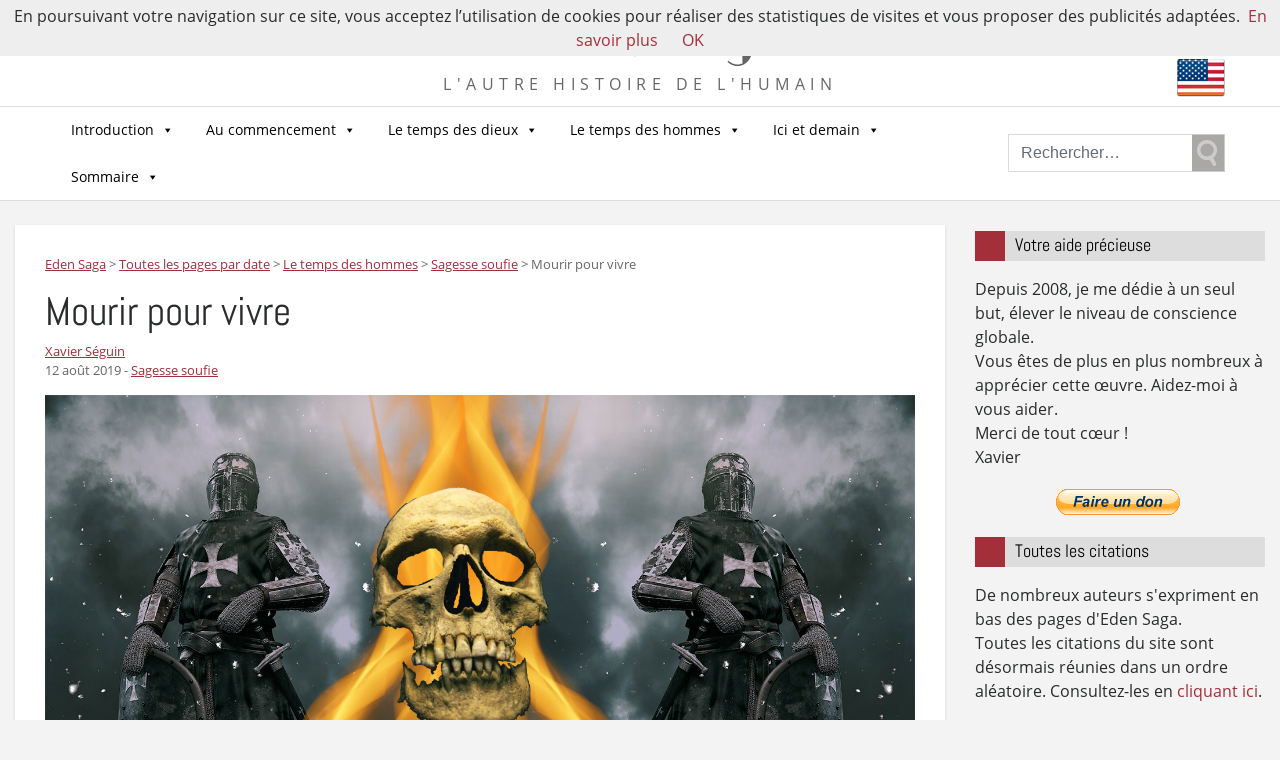

--- FILE ---
content_type: text/html; charset=UTF-8
request_url: https://eden-saga.com/la-mort-initiatique-2.html
body_size: 26368
content:

<!doctype html>
<html lang="fr-FR" xmlns:fb="https://www.facebook.com/2008/fbml" xmlns:addthis="https://www.addthis.com/help/api-spec" >
  <head>
  <meta charset="utf-8">
  <meta http-equiv="x-ua-compatible" content="ie=edge">
  <meta name="viewport" content="width=device-width, initial-scale=1">
  <meta name="google-site-verification" content="Sir2LNCldsWJkmDoKyo-ZjDaY0jPtPsF1o9lhgIPJZE" />
  <meta name='robots' content='index, follow, max-image-preview:large, max-snippet:-1, max-video-preview:-1' />

	<!-- This site is optimized with the Yoast SEO plugin v22.1 - https://yoast.com/wordpress/plugins/seo/ -->
	<title>Mourir pour vivre - Eden Saga</title>
	<link rel="canonical" href="https://eden-saga.com/la-mort-initiatique-2.html" />
	<meta property="og:locale" content="fr_FR" />
	<meta property="og:type" content="article" />
	<meta property="og:title" content="Mourir pour vivre - Eden Saga" />
	<meta property="og:description" content="Comme les templiers, les soufis ont une réputation de mystère insondable." />
	<meta property="og:url" content="https://eden-saga.com/la-mort-initiatique-2.html" />
	<meta property="og:site_name" content="Eden Saga" />
	<meta property="article:publisher" content="http://www.facebook.com/pages/Eden-Saga/224964760846934" />
	<meta property="article:published_time" content="2019-08-12T06:11:18+00:00" />
	<meta property="article:modified_time" content="2025-02-10T22:22:06+00:00" />
	<meta property="og:image" content="https://eden-saga.com/wp-content/uploads/mort-initiatique-templier-crane-flamme-1500x900.jpg" />
	<meta property="og:image:width" content="1500" />
	<meta property="og:image:height" content="901" />
	<meta property="og:image:type" content="image/jpeg" />
	<meta name="author" content="Xavier Séguin" />
	<script type="application/ld+json" class="yoast-schema-graph">{"@context":"https://schema.org","@graph":[{"@type":"WebPage","@id":"https://eden-saga.com/la-mort-initiatique-2.html","url":"https://eden-saga.com/la-mort-initiatique-2.html","name":"Mourir pour vivre - Eden Saga","isPartOf":{"@id":"https://eden-saga.com/#website"},"primaryImageOfPage":{"@id":"https://eden-saga.com/la-mort-initiatique-2.html#primaryimage"},"image":{"@id":"https://eden-saga.com/la-mort-initiatique-2.html#primaryimage"},"thumbnailUrl":"https://eden-saga.com/wp-content/uploads/mort-initiatique-templier-crane-flamme-1500x900.jpg","datePublished":"2019-08-12T06:11:18+00:00","dateModified":"2025-02-10T22:22:06+00:00","author":{"@id":"https://eden-saga.com/#/schema/person/357289a6161f1d9f2bcb52ff3f8495fa"},"breadcrumb":{"@id":"https://eden-saga.com/la-mort-initiatique-2.html#breadcrumb"},"inLanguage":"fr-FR","potentialAction":[{"@type":"ReadAction","target":["https://eden-saga.com/la-mort-initiatique-2.html"]}]},{"@type":"ImageObject","inLanguage":"fr-FR","@id":"https://eden-saga.com/la-mort-initiatique-2.html#primaryimage","url":"https://eden-saga.com/wp-content/uploads/mort-initiatique-templier-crane-flamme-1500x900.jpg","contentUrl":"https://eden-saga.com/wp-content/uploads/mort-initiatique-templier-crane-flamme-1500x900.jpg","width":1500,"height":901},{"@type":"BreadcrumbList","@id":"https://eden-saga.com/la-mort-initiatique-2.html#breadcrumb","itemListElement":[{"@type":"ListItem","position":1,"name":"Accueil","item":"https://eden-saga.com/"},{"@type":"ListItem","position":2,"name":"Toutes les pages par date","item":"https://eden-saga.com/toutes-les-pages-par-date"},{"@type":"ListItem","position":3,"name":"Mourir pour vivre"}]},{"@type":"WebSite","@id":"https://eden-saga.com/#website","url":"https://eden-saga.com/","name":"Eden Saga","description":"L&#039;autre histoire de l&#039;Humain","potentialAction":[{"@type":"SearchAction","target":{"@type":"EntryPoint","urlTemplate":"https://eden-saga.com/?s={search_term_string}"},"query-input":"required name=search_term_string"}],"inLanguage":"fr-FR"},{"@type":"Person","@id":"https://eden-saga.com/#/schema/person/357289a6161f1d9f2bcb52ff3f8495fa","name":"Xavier Séguin","image":{"@type":"ImageObject","inLanguage":"fr-FR","@id":"https://eden-saga.com/#/schema/person/image/","url":"https://secure.gravatar.com/avatar/e1bb8697044a88ddfc049d00b0278032?s=96&d=mm&r=g","contentUrl":"https://secure.gravatar.com/avatar/e1bb8697044a88ddfc049d00b0278032?s=96&d=mm&r=g","caption":"Xavier Séguin"},"url":"https://eden-saga.com/author/kervor"}]}</script>
	<!-- / Yoast SEO plugin. -->


<link rel="amphtml" href="https://eden-saga.com/la-mort-initiatique-2.html/amp" /><meta name="generator" content="AMP for WP 1.1.7.1"/>		<!-- This site uses the Google Analytics by ExactMetrics plugin v8.11.1 - Using Analytics tracking - https://www.exactmetrics.com/ -->
							<script src="//www.googletagmanager.com/gtag/js?id=G-PT0E12WM4Z"  data-cfasync="false" data-wpfc-render="false" type="text/javascript" async></script>
			<script data-cfasync="false" data-wpfc-render="false" type="text/javascript">
				var em_version = '8.11.1';
				var em_track_user = true;
				var em_no_track_reason = '';
								var ExactMetricsDefaultLocations = {"page_location":"https:\/\/eden-saga.com\/la-mort-initiatique-2.html\/"};
								if ( typeof ExactMetricsPrivacyGuardFilter === 'function' ) {
					var ExactMetricsLocations = (typeof ExactMetricsExcludeQuery === 'object') ? ExactMetricsPrivacyGuardFilter( ExactMetricsExcludeQuery ) : ExactMetricsPrivacyGuardFilter( ExactMetricsDefaultLocations );
				} else {
					var ExactMetricsLocations = (typeof ExactMetricsExcludeQuery === 'object') ? ExactMetricsExcludeQuery : ExactMetricsDefaultLocations;
				}

								var disableStrs = [
										'ga-disable-G-PT0E12WM4Z',
									];

				/* Function to detect opted out users */
				function __gtagTrackerIsOptedOut() {
					for (var index = 0; index < disableStrs.length; index++) {
						if (document.cookie.indexOf(disableStrs[index] + '=true') > -1) {
							return true;
						}
					}

					return false;
				}

				/* Disable tracking if the opt-out cookie exists. */
				if (__gtagTrackerIsOptedOut()) {
					for (var index = 0; index < disableStrs.length; index++) {
						window[disableStrs[index]] = true;
					}
				}

				/* Opt-out function */
				function __gtagTrackerOptout() {
					for (var index = 0; index < disableStrs.length; index++) {
						document.cookie = disableStrs[index] + '=true; expires=Thu, 31 Dec 2099 23:59:59 UTC; path=/';
						window[disableStrs[index]] = true;
					}
				}

				if ('undefined' === typeof gaOptout) {
					function gaOptout() {
						__gtagTrackerOptout();
					}
				}
								window.dataLayer = window.dataLayer || [];

				window.ExactMetricsDualTracker = {
					helpers: {},
					trackers: {},
				};
				if (em_track_user) {
					function __gtagDataLayer() {
						dataLayer.push(arguments);
					}

					function __gtagTracker(type, name, parameters) {
						if (!parameters) {
							parameters = {};
						}

						if (parameters.send_to) {
							__gtagDataLayer.apply(null, arguments);
							return;
						}

						if (type === 'event') {
														parameters.send_to = exactmetrics_frontend.v4_id;
							var hookName = name;
							if (typeof parameters['event_category'] !== 'undefined') {
								hookName = parameters['event_category'] + ':' + name;
							}

							if (typeof ExactMetricsDualTracker.trackers[hookName] !== 'undefined') {
								ExactMetricsDualTracker.trackers[hookName](parameters);
							} else {
								__gtagDataLayer('event', name, parameters);
							}
							
						} else {
							__gtagDataLayer.apply(null, arguments);
						}
					}

					__gtagTracker('js', new Date());
					__gtagTracker('set', {
						'developer_id.dNDMyYj': true,
											});
					if ( ExactMetricsLocations.page_location ) {
						__gtagTracker('set', ExactMetricsLocations);
					}
										__gtagTracker('config', 'G-PT0E12WM4Z', {"forceSSL":"true"} );
										window.gtag = __gtagTracker;										(function () {
						/* https://developers.google.com/analytics/devguides/collection/analyticsjs/ */
						/* ga and __gaTracker compatibility shim. */
						var noopfn = function () {
							return null;
						};
						var newtracker = function () {
							return new Tracker();
						};
						var Tracker = function () {
							return null;
						};
						var p = Tracker.prototype;
						p.get = noopfn;
						p.set = noopfn;
						p.send = function () {
							var args = Array.prototype.slice.call(arguments);
							args.unshift('send');
							__gaTracker.apply(null, args);
						};
						var __gaTracker = function () {
							var len = arguments.length;
							if (len === 0) {
								return;
							}
							var f = arguments[len - 1];
							if (typeof f !== 'object' || f === null || typeof f.hitCallback !== 'function') {
								if ('send' === arguments[0]) {
									var hitConverted, hitObject = false, action;
									if ('event' === arguments[1]) {
										if ('undefined' !== typeof arguments[3]) {
											hitObject = {
												'eventAction': arguments[3],
												'eventCategory': arguments[2],
												'eventLabel': arguments[4],
												'value': arguments[5] ? arguments[5] : 1,
											}
										}
									}
									if ('pageview' === arguments[1]) {
										if ('undefined' !== typeof arguments[2]) {
											hitObject = {
												'eventAction': 'page_view',
												'page_path': arguments[2],
											}
										}
									}
									if (typeof arguments[2] === 'object') {
										hitObject = arguments[2];
									}
									if (typeof arguments[5] === 'object') {
										Object.assign(hitObject, arguments[5]);
									}
									if ('undefined' !== typeof arguments[1].hitType) {
										hitObject = arguments[1];
										if ('pageview' === hitObject.hitType) {
											hitObject.eventAction = 'page_view';
										}
									}
									if (hitObject) {
										action = 'timing' === arguments[1].hitType ? 'timing_complete' : hitObject.eventAction;
										hitConverted = mapArgs(hitObject);
										__gtagTracker('event', action, hitConverted);
									}
								}
								return;
							}

							function mapArgs(args) {
								var arg, hit = {};
								var gaMap = {
									'eventCategory': 'event_category',
									'eventAction': 'event_action',
									'eventLabel': 'event_label',
									'eventValue': 'event_value',
									'nonInteraction': 'non_interaction',
									'timingCategory': 'event_category',
									'timingVar': 'name',
									'timingValue': 'value',
									'timingLabel': 'event_label',
									'page': 'page_path',
									'location': 'page_location',
									'title': 'page_title',
									'referrer' : 'page_referrer',
								};
								for (arg in args) {
																		if (!(!args.hasOwnProperty(arg) || !gaMap.hasOwnProperty(arg))) {
										hit[gaMap[arg]] = args[arg];
									} else {
										hit[arg] = args[arg];
									}
								}
								return hit;
							}

							try {
								f.hitCallback();
							} catch (ex) {
							}
						};
						__gaTracker.create = newtracker;
						__gaTracker.getByName = newtracker;
						__gaTracker.getAll = function () {
							return [];
						};
						__gaTracker.remove = noopfn;
						__gaTracker.loaded = true;
						window['__gaTracker'] = __gaTracker;
					})();
									} else {
										console.log("");
					(function () {
						function __gtagTracker() {
							return null;
						}

						window['__gtagTracker'] = __gtagTracker;
						window['gtag'] = __gtagTracker;
					})();
									}
			</script>
							<!-- / Google Analytics by ExactMetrics -->
		<script type="text/javascript">
/* <![CDATA[ */
window._wpemojiSettings = {"baseUrl":"https:\/\/s.w.org\/images\/core\/emoji\/14.0.0\/72x72\/","ext":".png","svgUrl":"https:\/\/s.w.org\/images\/core\/emoji\/14.0.0\/svg\/","svgExt":".svg","source":{"concatemoji":"https:\/\/eden-saga.com\/wp-includes\/js\/wp-emoji-release.min.js?ver=6.4.7"}};
/*! This file is auto-generated */
!function(i,n){var o,s,e;function c(e){try{var t={supportTests:e,timestamp:(new Date).valueOf()};sessionStorage.setItem(o,JSON.stringify(t))}catch(e){}}function p(e,t,n){e.clearRect(0,0,e.canvas.width,e.canvas.height),e.fillText(t,0,0);var t=new Uint32Array(e.getImageData(0,0,e.canvas.width,e.canvas.height).data),r=(e.clearRect(0,0,e.canvas.width,e.canvas.height),e.fillText(n,0,0),new Uint32Array(e.getImageData(0,0,e.canvas.width,e.canvas.height).data));return t.every(function(e,t){return e===r[t]})}function u(e,t,n){switch(t){case"flag":return n(e,"\ud83c\udff3\ufe0f\u200d\u26a7\ufe0f","\ud83c\udff3\ufe0f\u200b\u26a7\ufe0f")?!1:!n(e,"\ud83c\uddfa\ud83c\uddf3","\ud83c\uddfa\u200b\ud83c\uddf3")&&!n(e,"\ud83c\udff4\udb40\udc67\udb40\udc62\udb40\udc65\udb40\udc6e\udb40\udc67\udb40\udc7f","\ud83c\udff4\u200b\udb40\udc67\u200b\udb40\udc62\u200b\udb40\udc65\u200b\udb40\udc6e\u200b\udb40\udc67\u200b\udb40\udc7f");case"emoji":return!n(e,"\ud83e\udef1\ud83c\udffb\u200d\ud83e\udef2\ud83c\udfff","\ud83e\udef1\ud83c\udffb\u200b\ud83e\udef2\ud83c\udfff")}return!1}function f(e,t,n){var r="undefined"!=typeof WorkerGlobalScope&&self instanceof WorkerGlobalScope?new OffscreenCanvas(300,150):i.createElement("canvas"),a=r.getContext("2d",{willReadFrequently:!0}),o=(a.textBaseline="top",a.font="600 32px Arial",{});return e.forEach(function(e){o[e]=t(a,e,n)}),o}function t(e){var t=i.createElement("script");t.src=e,t.defer=!0,i.head.appendChild(t)}"undefined"!=typeof Promise&&(o="wpEmojiSettingsSupports",s=["flag","emoji"],n.supports={everything:!0,everythingExceptFlag:!0},e=new Promise(function(e){i.addEventListener("DOMContentLoaded",e,{once:!0})}),new Promise(function(t){var n=function(){try{var e=JSON.parse(sessionStorage.getItem(o));if("object"==typeof e&&"number"==typeof e.timestamp&&(new Date).valueOf()<e.timestamp+604800&&"object"==typeof e.supportTests)return e.supportTests}catch(e){}return null}();if(!n){if("undefined"!=typeof Worker&&"undefined"!=typeof OffscreenCanvas&&"undefined"!=typeof URL&&URL.createObjectURL&&"undefined"!=typeof Blob)try{var e="postMessage("+f.toString()+"("+[JSON.stringify(s),u.toString(),p.toString()].join(",")+"));",r=new Blob([e],{type:"text/javascript"}),a=new Worker(URL.createObjectURL(r),{name:"wpTestEmojiSupports"});return void(a.onmessage=function(e){c(n=e.data),a.terminate(),t(n)})}catch(e){}c(n=f(s,u,p))}t(n)}).then(function(e){for(var t in e)n.supports[t]=e[t],n.supports.everything=n.supports.everything&&n.supports[t],"flag"!==t&&(n.supports.everythingExceptFlag=n.supports.everythingExceptFlag&&n.supports[t]);n.supports.everythingExceptFlag=n.supports.everythingExceptFlag&&!n.supports.flag,n.DOMReady=!1,n.readyCallback=function(){n.DOMReady=!0}}).then(function(){return e}).then(function(){var e;n.supports.everything||(n.readyCallback(),(e=n.source||{}).concatemoji?t(e.concatemoji):e.wpemoji&&e.twemoji&&(t(e.twemoji),t(e.wpemoji)))}))}((window,document),window._wpemojiSettings);
/* ]]> */
</script>
<style id='wp-emoji-styles-inline-css' type='text/css'>

	img.wp-smiley, img.emoji {
		display: inline !important;
		border: none !important;
		box-shadow: none !important;
		height: 1em !important;
		width: 1em !important;
		margin: 0 0.07em !important;
		vertical-align: -0.1em !important;
		background: none !important;
		padding: 0 !important;
	}
</style>
<link rel='stylesheet' id='wp-block-library-css' href='https://eden-saga.com/wp-includes/css/dist/block-library/style.min.css?ver=6.4.7' type='text/css' media='all' />
<style id='classic-theme-styles-inline-css' type='text/css'>
/*! This file is auto-generated */
.wp-block-button__link{color:#fff;background-color:#32373c;border-radius:9999px;box-shadow:none;text-decoration:none;padding:calc(.667em + 2px) calc(1.333em + 2px);font-size:1.125em}.wp-block-file__button{background:#32373c;color:#fff;text-decoration:none}
</style>
<style id='global-styles-inline-css' type='text/css'>
body{--wp--preset--color--black: #000000;--wp--preset--color--cyan-bluish-gray: #abb8c3;--wp--preset--color--white: #ffffff;--wp--preset--color--pale-pink: #f78da7;--wp--preset--color--vivid-red: #cf2e2e;--wp--preset--color--luminous-vivid-orange: #ff6900;--wp--preset--color--luminous-vivid-amber: #fcb900;--wp--preset--color--light-green-cyan: #7bdcb5;--wp--preset--color--vivid-green-cyan: #00d084;--wp--preset--color--pale-cyan-blue: #8ed1fc;--wp--preset--color--vivid-cyan-blue: #0693e3;--wp--preset--color--vivid-purple: #9b51e0;--wp--preset--gradient--vivid-cyan-blue-to-vivid-purple: linear-gradient(135deg,rgba(6,147,227,1) 0%,rgb(155,81,224) 100%);--wp--preset--gradient--light-green-cyan-to-vivid-green-cyan: linear-gradient(135deg,rgb(122,220,180) 0%,rgb(0,208,130) 100%);--wp--preset--gradient--luminous-vivid-amber-to-luminous-vivid-orange: linear-gradient(135deg,rgba(252,185,0,1) 0%,rgba(255,105,0,1) 100%);--wp--preset--gradient--luminous-vivid-orange-to-vivid-red: linear-gradient(135deg,rgba(255,105,0,1) 0%,rgb(207,46,46) 100%);--wp--preset--gradient--very-light-gray-to-cyan-bluish-gray: linear-gradient(135deg,rgb(238,238,238) 0%,rgb(169,184,195) 100%);--wp--preset--gradient--cool-to-warm-spectrum: linear-gradient(135deg,rgb(74,234,220) 0%,rgb(151,120,209) 20%,rgb(207,42,186) 40%,rgb(238,44,130) 60%,rgb(251,105,98) 80%,rgb(254,248,76) 100%);--wp--preset--gradient--blush-light-purple: linear-gradient(135deg,rgb(255,206,236) 0%,rgb(152,150,240) 100%);--wp--preset--gradient--blush-bordeaux: linear-gradient(135deg,rgb(254,205,165) 0%,rgb(254,45,45) 50%,rgb(107,0,62) 100%);--wp--preset--gradient--luminous-dusk: linear-gradient(135deg,rgb(255,203,112) 0%,rgb(199,81,192) 50%,rgb(65,88,208) 100%);--wp--preset--gradient--pale-ocean: linear-gradient(135deg,rgb(255,245,203) 0%,rgb(182,227,212) 50%,rgb(51,167,181) 100%);--wp--preset--gradient--electric-grass: linear-gradient(135deg,rgb(202,248,128) 0%,rgb(113,206,126) 100%);--wp--preset--gradient--midnight: linear-gradient(135deg,rgb(2,3,129) 0%,rgb(40,116,252) 100%);--wp--preset--font-size--small: 13px;--wp--preset--font-size--medium: 20px;--wp--preset--font-size--large: 36px;--wp--preset--font-size--x-large: 42px;--wp--preset--spacing--20: 0.44rem;--wp--preset--spacing--30: 0.67rem;--wp--preset--spacing--40: 1rem;--wp--preset--spacing--50: 1.5rem;--wp--preset--spacing--60: 2.25rem;--wp--preset--spacing--70: 3.38rem;--wp--preset--spacing--80: 5.06rem;--wp--preset--shadow--natural: 6px 6px 9px rgba(0, 0, 0, 0.2);--wp--preset--shadow--deep: 12px 12px 50px rgba(0, 0, 0, 0.4);--wp--preset--shadow--sharp: 6px 6px 0px rgba(0, 0, 0, 0.2);--wp--preset--shadow--outlined: 6px 6px 0px -3px rgba(255, 255, 255, 1), 6px 6px rgba(0, 0, 0, 1);--wp--preset--shadow--crisp: 6px 6px 0px rgba(0, 0, 0, 1);}:where(.is-layout-flex){gap: 0.5em;}:where(.is-layout-grid){gap: 0.5em;}body .is-layout-flow > .alignleft{float: left;margin-inline-start: 0;margin-inline-end: 2em;}body .is-layout-flow > .alignright{float: right;margin-inline-start: 2em;margin-inline-end: 0;}body .is-layout-flow > .aligncenter{margin-left: auto !important;margin-right: auto !important;}body .is-layout-constrained > .alignleft{float: left;margin-inline-start: 0;margin-inline-end: 2em;}body .is-layout-constrained > .alignright{float: right;margin-inline-start: 2em;margin-inline-end: 0;}body .is-layout-constrained > .aligncenter{margin-left: auto !important;margin-right: auto !important;}body .is-layout-constrained > :where(:not(.alignleft):not(.alignright):not(.alignfull)){max-width: var(--wp--style--global--content-size);margin-left: auto !important;margin-right: auto !important;}body .is-layout-constrained > .alignwide{max-width: var(--wp--style--global--wide-size);}body .is-layout-flex{display: flex;}body .is-layout-flex{flex-wrap: wrap;align-items: center;}body .is-layout-flex > *{margin: 0;}body .is-layout-grid{display: grid;}body .is-layout-grid > *{margin: 0;}:where(.wp-block-columns.is-layout-flex){gap: 2em;}:where(.wp-block-columns.is-layout-grid){gap: 2em;}:where(.wp-block-post-template.is-layout-flex){gap: 1.25em;}:where(.wp-block-post-template.is-layout-grid){gap: 1.25em;}.has-black-color{color: var(--wp--preset--color--black) !important;}.has-cyan-bluish-gray-color{color: var(--wp--preset--color--cyan-bluish-gray) !important;}.has-white-color{color: var(--wp--preset--color--white) !important;}.has-pale-pink-color{color: var(--wp--preset--color--pale-pink) !important;}.has-vivid-red-color{color: var(--wp--preset--color--vivid-red) !important;}.has-luminous-vivid-orange-color{color: var(--wp--preset--color--luminous-vivid-orange) !important;}.has-luminous-vivid-amber-color{color: var(--wp--preset--color--luminous-vivid-amber) !important;}.has-light-green-cyan-color{color: var(--wp--preset--color--light-green-cyan) !important;}.has-vivid-green-cyan-color{color: var(--wp--preset--color--vivid-green-cyan) !important;}.has-pale-cyan-blue-color{color: var(--wp--preset--color--pale-cyan-blue) !important;}.has-vivid-cyan-blue-color{color: var(--wp--preset--color--vivid-cyan-blue) !important;}.has-vivid-purple-color{color: var(--wp--preset--color--vivid-purple) !important;}.has-black-background-color{background-color: var(--wp--preset--color--black) !important;}.has-cyan-bluish-gray-background-color{background-color: var(--wp--preset--color--cyan-bluish-gray) !important;}.has-white-background-color{background-color: var(--wp--preset--color--white) !important;}.has-pale-pink-background-color{background-color: var(--wp--preset--color--pale-pink) !important;}.has-vivid-red-background-color{background-color: var(--wp--preset--color--vivid-red) !important;}.has-luminous-vivid-orange-background-color{background-color: var(--wp--preset--color--luminous-vivid-orange) !important;}.has-luminous-vivid-amber-background-color{background-color: var(--wp--preset--color--luminous-vivid-amber) !important;}.has-light-green-cyan-background-color{background-color: var(--wp--preset--color--light-green-cyan) !important;}.has-vivid-green-cyan-background-color{background-color: var(--wp--preset--color--vivid-green-cyan) !important;}.has-pale-cyan-blue-background-color{background-color: var(--wp--preset--color--pale-cyan-blue) !important;}.has-vivid-cyan-blue-background-color{background-color: var(--wp--preset--color--vivid-cyan-blue) !important;}.has-vivid-purple-background-color{background-color: var(--wp--preset--color--vivid-purple) !important;}.has-black-border-color{border-color: var(--wp--preset--color--black) !important;}.has-cyan-bluish-gray-border-color{border-color: var(--wp--preset--color--cyan-bluish-gray) !important;}.has-white-border-color{border-color: var(--wp--preset--color--white) !important;}.has-pale-pink-border-color{border-color: var(--wp--preset--color--pale-pink) !important;}.has-vivid-red-border-color{border-color: var(--wp--preset--color--vivid-red) !important;}.has-luminous-vivid-orange-border-color{border-color: var(--wp--preset--color--luminous-vivid-orange) !important;}.has-luminous-vivid-amber-border-color{border-color: var(--wp--preset--color--luminous-vivid-amber) !important;}.has-light-green-cyan-border-color{border-color: var(--wp--preset--color--light-green-cyan) !important;}.has-vivid-green-cyan-border-color{border-color: var(--wp--preset--color--vivid-green-cyan) !important;}.has-pale-cyan-blue-border-color{border-color: var(--wp--preset--color--pale-cyan-blue) !important;}.has-vivid-cyan-blue-border-color{border-color: var(--wp--preset--color--vivid-cyan-blue) !important;}.has-vivid-purple-border-color{border-color: var(--wp--preset--color--vivid-purple) !important;}.has-vivid-cyan-blue-to-vivid-purple-gradient-background{background: var(--wp--preset--gradient--vivid-cyan-blue-to-vivid-purple) !important;}.has-light-green-cyan-to-vivid-green-cyan-gradient-background{background: var(--wp--preset--gradient--light-green-cyan-to-vivid-green-cyan) !important;}.has-luminous-vivid-amber-to-luminous-vivid-orange-gradient-background{background: var(--wp--preset--gradient--luminous-vivid-amber-to-luminous-vivid-orange) !important;}.has-luminous-vivid-orange-to-vivid-red-gradient-background{background: var(--wp--preset--gradient--luminous-vivid-orange-to-vivid-red) !important;}.has-very-light-gray-to-cyan-bluish-gray-gradient-background{background: var(--wp--preset--gradient--very-light-gray-to-cyan-bluish-gray) !important;}.has-cool-to-warm-spectrum-gradient-background{background: var(--wp--preset--gradient--cool-to-warm-spectrum) !important;}.has-blush-light-purple-gradient-background{background: var(--wp--preset--gradient--blush-light-purple) !important;}.has-blush-bordeaux-gradient-background{background: var(--wp--preset--gradient--blush-bordeaux) !important;}.has-luminous-dusk-gradient-background{background: var(--wp--preset--gradient--luminous-dusk) !important;}.has-pale-ocean-gradient-background{background: var(--wp--preset--gradient--pale-ocean) !important;}.has-electric-grass-gradient-background{background: var(--wp--preset--gradient--electric-grass) !important;}.has-midnight-gradient-background{background: var(--wp--preset--gradient--midnight) !important;}.has-small-font-size{font-size: var(--wp--preset--font-size--small) !important;}.has-medium-font-size{font-size: var(--wp--preset--font-size--medium) !important;}.has-large-font-size{font-size: var(--wp--preset--font-size--large) !important;}.has-x-large-font-size{font-size: var(--wp--preset--font-size--x-large) !important;}
.wp-block-navigation a:where(:not(.wp-element-button)){color: inherit;}
:where(.wp-block-post-template.is-layout-flex){gap: 1.25em;}:where(.wp-block-post-template.is-layout-grid){gap: 1.25em;}
:where(.wp-block-columns.is-layout-flex){gap: 2em;}:where(.wp-block-columns.is-layout-grid){gap: 2em;}
.wp-block-pullquote{font-size: 1.5em;line-height: 1.6;}
</style>
<link rel='stylesheet' id='contact-form-7-css' href='https://eden-saga.com/wp-content/plugins/contact-form-7/includes/css/styles.css?ver=5.8.7' type='text/css' media='all' />
<link rel='stylesheet' id='wpsc-style-css' href='https://eden-saga.com/wp-content/plugins/wordpress-simple-paypal-shopping-cart/assets/wpsc-front-end-styles.css?ver=5.2.1' type='text/css' media='all' />
<link rel='stylesheet' id='redux-extendify-styles-css' href='https://eden-saga.com/wp-content/plugins/worth-the-read/options/assets/css/extendify-utilities.css?ver=4.4.5' type='text/css' media='all' />
<link rel='stylesheet' id='wtr-css-css' href='https://eden-saga.com/wp-content/plugins/worth-the-read/css/wtr.css?ver=6.4.7' type='text/css' media='all' />
<link rel='stylesheet' id='megamenu-css' href='https://eden-saga.com/wp-content/uploads/maxmegamenu/style.css?ver=d83cc5' type='text/css' media='all' />
<link rel='stylesheet' id='dashicons-css' href='https://eden-saga.com/wp-includes/css/dashicons.min.css?ver=6.4.7' type='text/css' media='all' />
<link rel='stylesheet' id='mlp_frontend_css-css' href='https://eden-saga.com/wp-content/plugins/multilingual-press-pro/css/frontend.min.css?ver=1547224687' type='text/css' media='all' />
<link rel='stylesheet' id='addthis_all_pages-css' href='https://eden-saga.com/wp-content/plugins/addthis/frontend/build/addthis_wordpress_public.min.css?ver=6.4.7' type='text/css' media='all' />
<link rel='stylesheet' id='sage/css-css' href='https://eden-saga.com/wp-content/themes/edensaga2017/dist/styles/main-18e3e9fdd4.css' type='text/css' media='all' />
<script type="text/javascript" src="https://eden-saga.com/wp-content/plugins/google-analytics-dashboard-for-wp/assets/js/frontend-gtag.min.js?ver=8.11.1" id="exactmetrics-frontend-script-js" async="async" data-wp-strategy="async"></script>
<script data-cfasync="false" data-wpfc-render="false" type="text/javascript" id='exactmetrics-frontend-script-js-extra'>/* <![CDATA[ */
var exactmetrics_frontend = {"js_events_tracking":"true","download_extensions":"zip,mp3,mpeg,pdf,docx,pptx,xlsx,rar","inbound_paths":"[]","home_url":"https:\/\/eden-saga.com","hash_tracking":"false","v4_id":"G-PT0E12WM4Z"};/* ]]> */
</script>
<script type="text/javascript" src="https://eden-saga.com/wp-includes/js/jquery/jquery.min.js?ver=3.7.1" id="jquery-core-js"></script>
<script type="text/javascript" src="https://eden-saga.com/wp-includes/js/jquery/jquery-migrate.min.js?ver=3.4.1" id="jquery-migrate-js"></script>
<link rel="https://api.w.org/" href="https://eden-saga.com/wp-json/" /><link rel="alternate" type="application/json" href="https://eden-saga.com/wp-json/wp/v2/posts/35527" /><link rel="EditURI" type="application/rsd+xml" title="RSD" href="https://eden-saga.com/xmlrpc.php?rsd" />
<meta name="generator" content="WordPress 6.4.7" />
<link rel='shortlink' href='https://eden-saga.com/?p=35527' />
<link rel="alternate" type="application/json+oembed" href="https://eden-saga.com/wp-json/oembed/1.0/embed?url=https%3A%2F%2Feden-saga.com%2Fla-mort-initiatique-2.html" />
<link rel="alternate" type="text/xml+oembed" href="https://eden-saga.com/wp-json/oembed/1.0/embed?url=https%3A%2F%2Feden-saga.com%2Fla-mort-initiatique-2.html&#038;format=xml" />

<!-- WP Simple Shopping Cart plugin v5.2.1 - https://wordpress.org/plugins/wordpress-simple-paypal-shopping-cart/ -->
	<script type="text/javascript">
	function ReadForm (obj1, tst) {
	    // Read the user form
	    var i,j,pos;
	    val_total="";val_combo="";

	    for (i=0; i<obj1.length; i++)
	    {
	        // run entire form
	        obj = obj1.elements[i];           // a form element

	        if (obj.type == "select-one")
	        {   // just selects
	            if (obj.name == "quantity" ||
	                obj.name == "amount") continue;
		        pos = obj.selectedIndex;        // which option selected
		        
		        const selected_option = obj.options[pos];
		        
		        val = selected_option?.value;   // selected value
		        if (selected_option?.getAttribute("data-display-text")){
                    val = selected_option?.getAttribute("data-display-text");
                }
		        
		        val_combo = val_combo + " (" + val + ")";
	        }
	    }
		// Now summarize everything we have processed above
		val_total = obj1.product_tmp.value + val_combo;
		obj1.wspsc_product.value = val_total;

        wpscShowCalculatedProductPrice(obj1);
	}

    document.addEventListener('DOMContentLoaded', function (){
        // Calculate all variation prices on initial page load.
        const addToCartForms = document.querySelectorAll('form.wp-cart-button-form');
        addToCartForms?.forEach(function(addToCartForm){
            wpscShowCalculatedProductPrice(addToCartForm);
        })
    })

    function wpscShowCalculatedProductPrice(form){
        const productBox = form.closest('.wp_cart_product_display_bottom');
        if (!productBox){
            // This is not a product display box shortcode, nothing o do.
            return;
        }

        const currentFormVarInputs = form.querySelectorAll('.wp_cart_variation1_select, .wp_cart_variation2_select, .wp_cart_variation3_select');
        if (!currentFormVarInputs.length){
            // This product does not have variations. Nothing to do.
            return;
        }

        const priceBox = productBox?.querySelector('.wp_cart_product_price');

        const basePriceEl = form?.querySelector('input[name="price"]');
        const basePrice = basePriceEl?.value;

        let updatedPrice = parseFloat(basePrice);

        currentFormVarInputs.forEach(function(varInput){
            const selectedOptionEl = varInput.options[varInput.selectedIndex];

            const varPrice = selectedOptionEl?.getAttribute("data-price");
            if (varPrice){
                // Nothing to do if no variation price set.
                updatedPrice += parseFloat(varPrice);
            }
        })

        priceBox.innerText = '€' + updatedPrice.toFixed(2);
    }

	</script>
    <meta name="generator" content="Redux 4.4.5" /><style type="text/css">.wtr-time-wrap{ 
    /* wraps the entire label */
    margin: 0 10px;

}
.wtr-time-number{ 
    /* applies only to the number */
    
}</style><link rel="alternate" hreflang="en-US" href="https://eden-saga.com/en/the-initiatory-death.html" /><style type="text/css">.broken_link, a.broken_link {
	text-decoration: line-through;
}</style><script data-cfasync="false" type="text/javascript">if (window.addthis_product === undefined) { window.addthis_product = "wpp"; } if (window.wp_product_version === undefined) { window.wp_product_version = "wpp-6.2.6"; } if (window.addthis_share === undefined) { window.addthis_share = {}; } if (window.addthis_config === undefined) { window.addthis_config = {"data_track_clickback":true,"ignore_server_config":true,"ui_atversion":300}; } if (window.addthis_layers === undefined) { window.addthis_layers = {}; } if (window.addthis_layers_tools === undefined) { window.addthis_layers_tools = [{"sharetoolbox":{"numPreferredServices":5,"counts":"one","size":"32px","style":"fixed","shareCountThreshold":0,"elements":".addthis_inline_share_toolbox_below,.at-below-post"}}]; } else { window.addthis_layers_tools.push({"sharetoolbox":{"numPreferredServices":5,"counts":"one","size":"32px","style":"fixed","shareCountThreshold":0,"elements":".addthis_inline_share_toolbox_below,.at-below-post"}});  } if (window.addthis_plugin_info === undefined) { window.addthis_plugin_info = {"info_status":"enabled","cms_name":"WordPress","plugin_name":"Share Buttons by AddThis","plugin_version":"6.2.6","plugin_mode":"WordPress","anonymous_profile_id":"wp-e6aaa6a401c5f7a906b0bf686d7e7d3d","page_info":{"template":"posts","post_type":""},"sharing_enabled_on_post_via_metabox":false}; } 
                    (function() {
                      var first_load_interval_id = setInterval(function () {
                        if (typeof window.addthis !== 'undefined') {
                          window.clearInterval(first_load_interval_id);
                          if (typeof window.addthis_layers !== 'undefined' && Object.getOwnPropertyNames(window.addthis_layers).length > 0) {
                            window.addthis.layers(window.addthis_layers);
                          }
                          if (Array.isArray(window.addthis_layers_tools)) {
                            for (i = 0; i < window.addthis_layers_tools.length; i++) {
                              window.addthis.layers(window.addthis_layers_tools[i]);
                            }
                          }
                        }
                     },1000)
                    }());
                </script> <script data-cfasync="false" type="text/javascript" src="https://s7.addthis.com/js/300/addthis_widget.js#pubid=wp-e6aaa6a401c5f7a906b0bf686d7e7d3d" async="async"></script><link rel="icon" href="https://eden-saga.com/wp-content/uploads/cropped-favicon-32x32.png" sizes="32x32" />
<link rel="icon" href="https://eden-saga.com/wp-content/uploads/cropped-favicon-192x192.png" sizes="192x192" />
<link rel="apple-touch-icon" href="https://eden-saga.com/wp-content/uploads/cropped-favicon-180x180.png" />
<meta name="msapplication-TileImage" content="https://eden-saga.com/wp-content/uploads/cropped-favicon-270x270.png" />
<style id="wtr_settings-dynamic-css" title="dynamic-css" class="redux-options-output">.wtr-time-wrap{color:#CCCCCC;font-size:16px;}</style><style type="text/css">
.paypal-donations { text-align: center !important }
</style>
<style type="text/css">/** Mega Menu CSS: fs **/</style>
  <script>
	(function(i,s,o,g,r,a,m){i['GoogleAnalyticsObject']=r;i[r]=i[r]||function(){
		(i[r].q=i[r].q||[]).push(arguments)},i[r].l=1*new Date();a=s.createElement(o),
		m=s.getElementsByTagName(o)[0];a.async=1;a.src=g;m.parentNode.insertBefore(a,m)
	})(window,document,'script','https://www.google-analytics.com/analytics.js','ga');
	  ga('create', 'UA-7426758-3', 'auto');
	  ga('send', 'pageview');
  </script>
</head>
  <body class="post-template-default single single-post postid-35527 single-format-standard row justify-content-end mega-menu-primary-navigation la-mort-initiatique-2.html sidebar-primary">
    <!--[if IE]>
      <div class="alert alert-warning">
        Vous utilisez une <strong>version obsolète</strong> du navigateur. Veuillez <a href=“http://browsehappy.com/“>mettre votre navigateur à jour</a> pour profiter pleinement de l'expérience Eden Saga.      </div>
    <![endif]-->
    <div class="general col-md-12">
      <header class="banner">
  <div class="container">
    <div class="header-logo">
      <div id="logo" class="site-logo">
        <a class="brand" href="https://eden-saga.com/">            <img src="https://eden-saga.com/wp-content/uploads/logo.png" alt="Home">
          </a>
      </div>
      <p class="site-description">L&#039;autre histoire de l&#039;Humain</p>
    </div>
    <div class="header-right"><section class="widget mlp_widget-3 mlp_widget"><div class="mlp_language_box"><ul><li><a class="current-language-item" href=""><img src="https://eden-saga.com/wp-content/themes/edensaga2017/dist/images/fr.png" alt="Français" /></a></li><li><a rel="alternate" hreflang="en-US"  href="https://eden-saga.com/en/the-initiatory-death.html"><img src="https://eden-saga.com/wp-content/themes/edensaga2017/dist/images/us.png" alt="English" /></a></li></ul></div></section></div>
  </div>
  <div class="header-menu">
    <div class="nav-menu clearfix container">
      <nav class="navbar navbar-light navbar-toggleable-md navbar-inverse">
        <div id="mega-menu-wrap-primary_navigation" class="mega-menu-wrap"><div class="mega-menu-toggle"><div class="mega-toggle-blocks-left"></div><div class="mega-toggle-blocks-center"><div class='mega-toggle-block mega-menu-toggle-block mega-toggle-block-1' id='mega-toggle-block-1' tabindex='0'><span class='mega-toggle-label' role='button' aria-expanded='false'><span class='mega-toggle-label-closed'>MENU</span><span class='mega-toggle-label-open'>MENU</span></span></div></div><div class="mega-toggle-blocks-right"></div></div><ul id="mega-menu-primary_navigation" class="mega-menu max-mega-menu mega-menu-horizontal mega-no-js" data-event="hover_intent" data-effect="fade_up" data-effect-speed="200" data-effect-mobile="disabled" data-effect-speed-mobile="0" data-mobile-force-width="false" data-second-click="go" data-document-click="collapse" data-vertical-behaviour="standard" data-breakpoint="960" data-unbind="true" data-mobile-state="collapse_all" data-hover-intent-timeout="300" data-hover-intent-interval="100"><li class='mega-menu-item mega-menu-item-type-taxonomy mega-menu-item-object-category mega-menu-item-has-children mega-menu-megamenu mega-align-bottom-left mega-menu-megamenu mega-menu-item-11913' id='mega-menu-item-11913'><a class="mega-menu-link" href="https://eden-saga.com/category/introduction" aria-haspopup="true" aria-expanded="false" tabindex="0">Introduction<span class="mega-indicator"></span></a>
<ul class="mega-sub-menu">
<li class='mega-menu-item mega-menu-item-type-taxonomy mega-menu-item-object-category mega-menu-columns-1-of-3 mega-menu-item-11914' id='mega-menu-item-11914'><a class="mega-menu-link" href="https://eden-saga.com/category/introduction/lauteur">L'auteur</a></li><li class='mega-menu-item mega-menu-item-type-taxonomy mega-menu-item-object-category mega-menu-columns-1-of-3 mega-menu-item-11916' id='mega-menu-item-11916'><a class="mega-menu-link" href="https://eden-saga.com/category/introduction/principes">Principes directeurs</a></li><li class='mega-menu-item mega-menu-item-type-taxonomy mega-menu-item-object-category mega-menu-columns-1-of-3 mega-has-description mega-menu-item-79197' id='mega-menu-item-79197'><a class="mega-menu-link" href="https://eden-saga.com/category/introduction/mythes-legendes"><span class="mega-description-group"><span class="mega-menu-title">Mythes &amp; Légendes</span><span class="mega-menu-description">Les sources principales de mes visions d’un passé oublié</span></span></a></li></ul>
</li><li class='mega-menu-item mega-menu-item-type-taxonomy mega-menu-item-object-category mega-menu-item-has-children mega-menu-megamenu mega-align-bottom-left mega-menu-megamenu mega-menu-item-11918' id='mega-menu-item-11918'><a class="mega-menu-link" href="https://eden-saga.com/category/commencement" aria-haspopup="true" aria-expanded="false" tabindex="0">Au commencement<span class="mega-indicator"></span></a>
<ul class="mega-sub-menu">
<li class='mega-menu-item mega-menu-item-type-taxonomy mega-menu-item-object-category mega-menu-columns-1-of-4 mega-has-description mega-menu-item-36967' id='mega-menu-item-36967'><a class="mega-menu-link" href="https://eden-saga.com/category/commencement/anges"><span class="mega-description-group"><span class="mega-menu-title">Anges</span><span class="mega-menu-description">Les anges appartiennent à toutes les traditions. Ils sont grands, ils sont forts, et ils volent.</span></span></a></li><li class='mega-menu-item mega-menu-item-type-taxonomy mega-menu-item-object-category mega-menu-columns-1-of-4 mega-has-description mega-menu-item-12196' id='mega-menu-item-12196'><a class="mega-menu-link" href="https://eden-saga.com/category/commencement/geants-prehistoire-2"><span class="mega-description-group"><span class="mega-menu-title">Géants</span><span class="mega-menu-description">Oui, des géants ont vécu sur la terre</span></span></a></li><li class='mega-menu-item mega-menu-item-type-taxonomy mega-menu-item-object-category mega-menu-columns-1-of-4 mega-has-description mega-menu-item-62687' id='mega-menu-item-62687'><a class="mega-menu-link" href="https://eden-saga.com/category/commencement/creation-gnose"><span class="mega-description-group"><span class="mega-menu-title">Nos maîtres Reptiliens</span><span class="mega-menu-description">Pour le gnosticisme, notre corps a été créé par les Archontes, et la Déesse lui a donné son Esprit.</span></span></a></li><li class='mega-menu-item mega-menu-item-type-taxonomy mega-menu-item-object-category mega-menu-columns-1-of-4 mega-has-description mega-menu-item-12199' id='mega-menu-item-12199'><a class="mega-menu-link" href="https://eden-saga.com/category/commencement/lorigine-de-lhomme"><span class="mega-description-group"><span class="mega-menu-title">L'origine de l'homme</span><span class="mega-menu-description">L’homme est-il le résultat d’une évolution ou d’une création ?</span></span></a></li><li class='mega-menu-item mega-menu-item-type-taxonomy mega-menu-item-object-category mega-menu-columns-1-of-4 mega-menu-clear mega-has-description mega-menu-item-12200' id='mega-menu-item-12200'><a class="mega-menu-link" href="https://eden-saga.com/category/commencement/la-creation-de-sumer"><span class="mega-description-group"><span class="mega-menu-title">La création selon Sumer</span><span class="mega-menu-description">Sumer nous donne la version originale de la genèse biblique</span></span></a></li><li class='mega-menu-item mega-menu-item-type-taxonomy mega-menu-item-object-category mega-menu-columns-1-of-4 mega-has-description mega-menu-item-12202' id='mega-menu-item-12202'><a class="mega-menu-link" href="https://eden-saga.com/category/commencement/creation-hebreux"><span class="mega-description-group"><span class="mega-menu-title">La création selon les Hébreux</span><span class="mega-menu-description">La tradition hébraïque évoque les créateurs, les anges et les démons</span></span></a></li><li class='mega-menu-item mega-menu-item-type-taxonomy mega-menu-item-object-category mega-menu-columns-1-of-4 mega-has-description mega-menu-item-12201' id='mega-menu-item-12201'><a class="mega-menu-link" href="https://eden-saga.com/category/commencement/creation-grecs"><span class="mega-description-group"><span class="mega-menu-title">La création selon les Grecs</span><span class="mega-menu-description">La mythologie grecque donne sa version de la création</span></span></a></li><li class='mega-menu-item mega-menu-item-type-taxonomy mega-menu-item-object-category mega-menu-columns-1-of-4 mega-has-description mega-menu-item-46618' id='mega-menu-item-46618'><a class="mega-menu-link" href="https://eden-saga.com/category/commencement/creation-selon-edensaga"><span class="mega-description-group"><span class="mega-menu-title">La création revisitée</span><span class="mega-menu-description">Il y a plusieurs milliards d’années, une espèce intelligente est venue aménager cette planète. Ils l’ont terraformée, ensemencée, peuplée…</span></span></a></li><li class='mega-menu-item mega-menu-item-type-taxonomy mega-menu-item-object-category mega-menu-columns-1-of-4 mega-menu-clear mega-has-description mega-menu-item-12198' id='mega-menu-item-12198'><a class="mega-menu-link" href="https://eden-saga.com/category/le-temps-des-dieux/neandertal-prehistoire-2"><span class="mega-description-group"><span class="mega-menu-title">Néandertal</span><span class="mega-menu-description">L’homme des Néandertal est notre proche parent</span></span></a></li><li class='mega-menu-item mega-menu-item-type-taxonomy mega-menu-item-object-category mega-menu-columns-1-of-4 mega-has-description mega-menu-item-12203' id='mega-menu-item-12203'><a class="mega-menu-link" href="https://eden-saga.com/category/le-temps-des-dieux/la-vie-sauvage"><span class="mega-description-group"><span class="mega-menu-title">La vie sauvage</span><span class="mega-menu-description">Au commencement était l’homme sauvage, puis les dieux l’ont domestiqué.</span></span></a></li></ul>
</li><li class='mega-menu-item mega-menu-item-type-taxonomy mega-menu-item-object-category mega-menu-item-has-children mega-menu-megamenu mega-align-bottom-left mega-menu-megamenu mega-menu-item-11921' id='mega-menu-item-11921'><a class="mega-menu-link" href="https://eden-saga.com/category/le-temps-des-dieux" aria-haspopup="true" aria-expanded="false" tabindex="0">Le temps des dieux<span class="mega-indicator"></span></a>
<ul class="mega-sub-menu">
<li class='mega-menu-item mega-menu-item-type-taxonomy mega-menu-item-object-category mega-menu-columns-1-of-5 mega-has-description mega-menu-item-12206' id='mega-menu-item-12206'><a class="mega-menu-link" href="https://eden-saga.com/category/commencement/terraformeurs"><span class="mega-description-group"><span class="mega-menu-title">Terraformeurs</span><span class="mega-menu-description">Une planète vagabonde qui balade sa cargaison de dieux tout-puissants</span></span></a></li><li class='mega-menu-item mega-menu-item-type-taxonomy mega-menu-item-object-category mega-menu-columns-1-of-5 mega-has-description mega-menu-item-59212' id='mega-menu-item-59212'><a class="mega-menu-link" href="https://eden-saga.com/category/le-temps-des-dieux/atlantide"><span class="mega-description-group"><span class="mega-menu-title">L'Atlantide</span><span class="mega-menu-description">L’Atlantide évoquée par Platon est présente dans les légendes de partout</span></span></a></li><li class='mega-menu-item mega-menu-item-type-taxonomy mega-menu-item-object-category mega-menu-columns-1-of-5 mega-has-description mega-menu-item-59213' id='mega-menu-item-59213'><a class="mega-menu-link" href="https://eden-saga.com/category/le-temps-des-dieux/hyperboree"><span class="mega-description-group"><span class="mega-menu-title">Hyperborée</span><span class="mega-menu-description">Hyperborée, « le temple de ciel » évoqué par Platon, est confirmée dans de nombreux mythes.</span></span></a></li><li class='mega-menu-item mega-menu-item-type-taxonomy mega-menu-item-object-category mega-menu-columns-1-of-5 mega-has-description mega-menu-item-24548' id='mega-menu-item-24548'><a class="mega-menu-link" href="https://eden-saga.com/category/le-temps-des-dieux/contes-d-eternite"><span class="mega-description-group"><span class="mega-menu-title">Contes d'éternité</span><span class="mega-menu-description">Aorn le chasseur raconte ses aventures sur le Soleil avec les dieux</span></span></a></li><li class='mega-menu-item mega-menu-item-type-taxonomy mega-menu-item-object-category mega-menu-columns-1-of-5 mega-has-description mega-menu-item-17885' id='mega-menu-item-17885'><a class="mega-menu-link" href="https://eden-saga.com/category/le-temps-des-dieux/afrique-saga"><span class="mega-description-group"><span class="mega-menu-title">Black Saga</span><span class="mega-menu-description">L’Afrique fut le premier continent civilisé et les Noirs ont colonisé l’Amérique il y a très longtemps</span></span></a></li><li class='mega-menu-item mega-menu-item-type-taxonomy mega-menu-item-object-category mega-menu-columns-1-of-5 mega-menu-clear mega-has-description mega-menu-item-30859' id='mega-menu-item-30859'><a class="mega-menu-link" href="https://eden-saga.com/category/le-temps-des-dieux/memoires-centre-terre"><span class="mega-description-group"><span class="mega-menu-title">Mémoires du Centre Terre</span><span class="mega-menu-description">Le deuxième livre d’Hénoch raconte ses vies sous terre, sur terre et dans l’espace</span></span></a></li><li class='mega-menu-item mega-menu-item-type-taxonomy mega-menu-item-object-category mega-menu-columns-1-of-5 mega-menu-item-12204' id='mega-menu-item-12204'><a class="mega-menu-link" href="https://eden-saga.com/category/le-temps-des-dieux/cent-mille-ans-sous-terre">Cent mille ans sous terre</a></li><li class='mega-menu-item mega-menu-item-type-taxonomy mega-menu-item-object-category mega-menu-columns-1-of-5 mega-has-description mega-menu-item-17889' id='mega-menu-item-17889'><a class="mega-menu-link" href="https://eden-saga.com/category/le-temps-des-dieux/terre-creuse"><span class="mega-description-group"><span class="mega-menu-title">La terre creuse</span><span class="mega-menu-description">De nombreuses légendes évoquent la possibilité d’une terre creuse, habitée par des géants</span></span></a></li><li class='mega-menu-item mega-menu-item-type-taxonomy mega-menu-item-object-category mega-menu-columns-1-of-5 mega-has-description mega-menu-item-34515' id='mega-menu-item-34515'><a class="mega-menu-link" href="https://eden-saga.com/category/ici-et-demain/lune-et-nous"><span class="mega-description-group"><span class="mega-menu-title">La lune et nous</span><span class="mega-menu-description">La lune si romantique a plus d’un secret, plus d’une histoire et plus d’une vérité à nous dire</span></span></a></li><li class='mega-menu-item mega-menu-item-type-taxonomy mega-menu-item-object-category mega-menu-columns-1-of-5 mega-menu-item-12221' id='mega-menu-item-12221'><a class="mega-menu-link" href="https://eden-saga.com/category/le-temps-des-dieux/technologie-antique">Technologie antique</a></li><li class='mega-menu-item mega-menu-item-type-taxonomy mega-menu-item-object-category mega-menu-columns-1-of-5 mega-menu-clear mega-has-description mega-menu-item-12197' id='mega-menu-item-12197'><a class="mega-menu-link" href="https://eden-saga.com/category/le-temps-des-dieux/dieux-de-la-foudre"><span class="mega-description-group"><span class="mega-menu-title">Dieux de la foudre</span><span class="mega-menu-description">Innombrables sont les dieux antiques armés de la foudre.</span></span></a></li><li class='mega-menu-item mega-menu-item-type-taxonomy mega-menu-item-object-category mega-menu-columns-1-of-5 mega-has-description mega-menu-item-13915' id='mega-menu-item-13915'><a class="mega-menu-link" href="https://eden-saga.com/category/le-temps-des-dieux/arsenal-dieux"><span class="mega-description-group"><span class="mega-menu-title">L'arsenal des Dieux</span><span class="mega-menu-description">Les dieux possédaient de nombreuses armes d’un fonctionnement et d’une puissance destructrice qui évoque les bombes modernes.</span></span></a></li><li class='mega-menu-item mega-menu-item-type-taxonomy mega-menu-item-object-category mega-menu-columns-1-of-5 mega-has-description mega-menu-item-17886' id='mega-menu-item-17886'><a class="mega-menu-link" href="https://eden-saga.com/category/le-temps-des-dieux/hydrologie-sacree"><span class="mega-description-group"><span class="mega-menu-title">Hydrologie sacrée</span><span class="mega-menu-description">La science hydraulique de la très haute antiquité et les vertus sacrées de l’eau</span></span></a></li><li class='mega-menu-item mega-menu-item-type-taxonomy mega-menu-item-object-category mega-menu-columns-1-of-5 mega-menu-item-12207' id='mega-menu-item-12207'><a class="mega-menu-link" href="https://eden-saga.com/category/le-temps-des-hommes/eveil-antique">L'éveil antique</a></li><li class='mega-menu-item mega-menu-item-type-taxonomy mega-menu-item-object-category mega-menu-columns-1-of-5 mega-has-description mega-menu-item-15804' id='mega-menu-item-15804'><a class="mega-menu-link" href="https://eden-saga.com/category/commencement/matriarcat"><span class="mega-description-group"><span class="mega-menu-title">Les Reines du Monde</span><span class="mega-menu-description">C’est le règne de Hathor, la Grande Déesse Pachamama qui fit triompher le matriarcat sur toute la terre</span></span></a></li><li class='mega-menu-item mega-menu-item-type-taxonomy mega-menu-item-object-category mega-menu-columns-1-of-5 mega-menu-clear mega-has-description mega-menu-item-17888' id='mega-menu-item-17888'><a class="mega-menu-link" href="https://eden-saga.com/category/le-temps-des-dieux/civilisation-des-pyramides"><span class="mega-description-group"><span class="mega-menu-title">La civilisation des pyramides</span><span class="mega-menu-description">Jadis, tout autour de la terre, une civilisation développée a construit des pyramides.</span></span></a></li><li class='mega-menu-item mega-menu-item-type-taxonomy mega-menu-item-object-category mega-menu-columns-1-of-5 mega-menu-item-12210' id='mega-menu-item-12210'><a class="mega-menu-link" href="https://eden-saga.com/category/le-temps-des-dieux/le-deluge">Le déluge</a></li><li class='mega-menu-item mega-menu-item-type-taxonomy mega-menu-item-object-category mega-menu-columns-1-of-5 mega-has-description mega-menu-item-52624' id='mega-menu-item-52624'><a class="mega-menu-link" href="https://eden-saga.com/category/le-temps-des-dieux/la-dynastie-des-olympiens"><span class="mega-description-group"><span class="mega-menu-title">La dynastie des Olympiens</span><span class="mega-menu-description">Fondée par Zeus, cette dynastie se composent de ses successeurs et de ses neveux. Les Olympiens ou Elohim règnent encore sur la Terre.</span></span></a></li><li class='mega-menu-item mega-menu-item-type-taxonomy mega-menu-item-object-category mega-menu-columns-1-of-5 mega-menu-item-12213' id='mega-menu-item-12213'><a class="mega-menu-link" href="https://eden-saga.com/category/le-temps-des-dieux/le-feu-de-la-gehenne">Le feu de la Géhenne</a></li><li class='mega-menu-item mega-menu-item-type-taxonomy mega-menu-item-object-category mega-menu-columns-1-of-5 mega-has-description mega-menu-item-17887' id='mega-menu-item-17887'><a class="mega-menu-link" href="https://eden-saga.com/category/le-temps-des-dieux/amerique-atlante"><span class="mega-description-group"><span class="mega-menu-title">L'Amérique du Serpent</span><span class="mega-menu-description">Là où le regard historique ne porte pas, une Amérique civilisée surgit du passé</span></span></a></li><li class='mega-menu-item mega-menu-item-type-taxonomy mega-menu-item-object-category mega-menu-columns-1-of-5 mega-menu-clear mega-menu-item-12212' id='mega-menu-item-12212'><a class="mega-menu-link" href="https://eden-saga.com/category/le-temps-des-dieux/legypte-du-lion">L'Egypte du Lion</a></li><li class='mega-menu-item mega-menu-item-type-taxonomy mega-menu-item-object-category mega-menu-columns-1-of-5 mega-menu-item-12215' id='mega-menu-item-12215'><a class="mega-menu-link" href="https://eden-saga.com/category/le-temps-des-hommes/europe-taureau">L'Europe du Taureau</a></li><li class='mega-menu-item mega-menu-item-type-taxonomy mega-menu-item-object-category mega-menu-columns-1-of-5 mega-menu-item-12216' id='mega-menu-item-12216'><a class="mega-menu-link" href="https://eden-saga.com/category/le-temps-des-dieux/rama-protohistoire-2">Le monde de Rama</a></li><li class='mega-menu-item mega-menu-item-type-taxonomy mega-menu-item-object-category mega-menu-columns-1-of-5 mega-has-description mega-menu-item-54297' id='mega-menu-item-54297'><a class="mega-menu-link" href="https://eden-saga.com/category/le-temps-des-dieux/fils-du-soleil"><span class="mega-description-group"><span class="mega-menu-title">Les Fils du Soleil</span><span class="mega-menu-description">Quatre grands rois, issus de Lug, peuvent être considérés comme ses légitimes héritiers. L’un après l’autre, ils ont posé les bases de notre société mondialisée.</span></span></a></li><li class='mega-menu-item mega-menu-item-type-taxonomy mega-menu-item-object-category mega-menu-columns-1-of-5 mega-menu-item-12220' id='mega-menu-item-12220'><a class="mega-menu-link" href="https://eden-saga.com/category/le-temps-des-hommes/troisieme-testament">Le troisième testament</a></li><li class='mega-menu-item mega-menu-item-type-taxonomy mega-menu-item-object-category mega-menu-columns-1-of-5 mega-menu-clear mega-has-description mega-menu-item-23706' id='mega-menu-item-23706'><a class="mega-menu-link" href="https://eden-saga.com/category/le-temps-des-hommes/argonautes"><span class="mega-description-group"><span class="mega-menu-title">Les Argonautes</span><span class="mega-menu-description">Comment Héraklès délivre le Titan Prométhée qui devient les nouveau dieu des dieux</span></span></a></li><li class='mega-menu-item mega-menu-item-type-taxonomy mega-menu-item-object-category mega-menu-columns-1-of-5 mega-menu-item-12214' id='mega-menu-item-12214'><a class="mega-menu-link" href="https://eden-saga.com/category/le-temps-des-hommes/heros-devas-patriarches">Le patriarcat</a></li></ul>
</li><li class='mega-menu-item mega-menu-item-type-taxonomy mega-menu-item-object-category mega-current-post-ancestor mega-menu-item-has-children mega-menu-megamenu mega-align-bottom-left mega-menu-megamenu mega-menu-item-11924' id='mega-menu-item-11924'><a class="mega-menu-link" href="https://eden-saga.com/category/le-temps-des-hommes" aria-haspopup="true" aria-expanded="false" tabindex="0">Le temps des hommes<span class="mega-indicator"></span></a>
<ul class="mega-sub-menu">
<li class='mega-menu-item mega-menu-item-type-taxonomy mega-menu-item-object-category mega-menu-columns-1-of-4 mega-has-description mega-menu-item-79025' id='mega-menu-item-79025'><a class="mega-menu-link" href="https://eden-saga.com/category/le-temps-des-hommes/bazar-des-dates"><span class="mega-description-group"><span class="mega-menu-title">Le grand bazar des dates</span><span class="mega-menu-description">Avec le récentisme et autres, l’histoire menteuse est démaquillée</span></span></a></li><li class='mega-menu-item mega-menu-item-type-taxonomy mega-menu-item-object-category mega-menu-columns-1-of-4 mega-menu-item-12222' id='mega-menu-item-12222'><a class="mega-menu-link" href="https://eden-saga.com/category/le-temps-des-hommes/les-celtes">Sagesse celtique</a></li><li class='mega-menu-item mega-menu-item-type-taxonomy mega-menu-item-object-category mega-menu-columns-1-of-4 mega-menu-item-12223' id='mega-menu-item-12223'><a class="mega-menu-link" href="https://eden-saga.com/category/le-temps-des-hommes/sagesse-asiatique">Sagesse asiatique</a></li><li class='mega-menu-item mega-menu-item-type-taxonomy mega-menu-item-object-category mega-menu-columns-1-of-4 mega-menu-item-12224' id='mega-menu-item-12224'><a class="mega-menu-link" href="https://eden-saga.com/category/le-temps-des-hommes/les-grecs">Grèce antique</a></li><li class='mega-menu-item mega-menu-item-type-taxonomy mega-menu-item-object-category mega-menu-columns-1-of-4 mega-menu-clear mega-menu-item-12225' id='mega-menu-item-12225'><a class="mega-menu-link" href="https://eden-saga.com/category/le-temps-des-hommes/rome-et-lempire">Rome et l'empire</a></li><li class='mega-menu-item mega-menu-item-type-taxonomy mega-menu-item-object-category mega-menu-columns-1-of-4 mega-menu-item-13115' id='mega-menu-item-13115'><a class="mega-menu-link" href="https://eden-saga.com/category/le-temps-des-hommes/jesus-linconnu">L'affaire Jésus</a></li><li class='mega-menu-item mega-menu-item-type-taxonomy mega-menu-item-object-category mega-menu-columns-1-of-4 mega-menu-item-12227' id='mega-menu-item-12227'><a class="mega-menu-link" href="https://eden-saga.com/category/le-temps-des-hommes/cathedrales-histoire-2">Templiers et cathédrales</a></li><li class='mega-menu-item mega-menu-item-type-taxonomy mega-menu-item-object-category mega-menu-columns-1-of-4 mega-menu-item-12228' id='mega-menu-item-12228'><a class="mega-menu-link" href="https://eden-saga.com/category/ici-et-demain/le-tarot-de-marseille">Le Tarot de Marseille</a></li><li class='mega-menu-item mega-menu-item-type-taxonomy mega-menu-item-object-category mega-menu-columns-1-of-4 mega-menu-clear mega-has-description mega-menu-item-34221' id='mega-menu-item-34221'><a class="mega-menu-link" href="https://eden-saga.com/category/ici-et-demain/tard-haut"><span class="mega-description-group"><span class="mega-menu-title">Tard Haut</span><span class="mega-menu-description">Une vie se feuillette au fil des arcanes majeurs du Tarot. C’est la mienne.</span></span></a></li><li class='mega-menu-item mega-menu-item-type-taxonomy mega-menu-item-object-category mega-menu-columns-1-of-4 mega-menu-item-12229' id='mega-menu-item-12229'><a class="mega-menu-link" href="https://eden-saga.com/category/le-temps-des-hommes/lamerique-retrouvee">L'Amérique retrouvée</a></li><li class='mega-menu-item mega-menu-item-type-taxonomy mega-menu-item-object-category mega-menu-columns-1-of-4 mega-menu-item-12219' id='mega-menu-item-12219'><a class="mega-menu-link" href="https://eden-saga.com/category/le-temps-des-hommes/la-pensee-europeenne">La pensée européenne</a></li><li class='mega-menu-item mega-menu-item-type-taxonomy mega-menu-item-object-category mega-menu-columns-1-of-4 mega-menu-item-12232' id='mega-menu-item-12232'><a class="mega-menu-link" href="https://eden-saga.com/category/le-temps-des-hommes/sagesse-amerindienne">Sagesse amérindienne</a></li><li class='mega-menu-item mega-menu-item-type-taxonomy mega-menu-item-object-category mega-current-post-ancestor mega-current-menu-parent mega-current-post-parent mega-menu-columns-1-of-4 mega-menu-clear mega-menu-item-12671' id='mega-menu-item-12671'><a class="mega-menu-link" href="https://eden-saga.com/category/le-temps-des-hommes/sagesse-soufie">Sagesse soufie</a></li><li class='mega-menu-item mega-menu-item-type-taxonomy mega-menu-item-object-category mega-menu-columns-1-of-4 mega-menu-item-12669' id='mega-menu-item-12669'><a class="mega-menu-link" href="https://eden-saga.com/category/ici-et-demain/escrocs">Escrocs Danger</a></li><li class='mega-menu-item mega-menu-item-type-taxonomy mega-menu-item-object-category mega-menu-columns-1-of-4 mega-menu-item-12218' id='mega-menu-item-12218'><a class="mega-menu-link" href="https://eden-saga.com/category/ici-et-demain/metaphysique-tranquille">Métaphysique tranquille</a></li><li class='mega-menu-item mega-menu-item-type-taxonomy mega-menu-item-object-category mega-menu-columns-1-of-4 mega-menu-item-12233' id='mega-menu-item-12233'><a class="mega-menu-link" href="https://eden-saga.com/category/ici-et-demain/castaneda">Carlos Castaneda</a></li></ul>
</li><li class='mega-menu-item mega-menu-item-type-taxonomy mega-menu-item-object-category mega-menu-item-has-children mega-menu-megamenu mega-align-bottom-left mega-menu-megamenu mega-menu-item-11930' id='mega-menu-item-11930'><a class="mega-menu-link" href="https://eden-saga.com/category/ici-et-demain" aria-haspopup="true" aria-expanded="false" tabindex="0">Ici et demain<span class="mega-indicator"></span></a>
<ul class="mega-sub-menu">
<li class='mega-menu-item mega-menu-item-type-taxonomy mega-menu-item-object-category mega-menu-columns-1-of-3 mega-has-description mega-menu-item-77500' id='mega-menu-item-77500'><a class="mega-menu-link" href="https://eden-saga.com/category/ici-et-demain/aaxe"><span class="mega-description-group"><span class="mega-menu-title">AAXE du monde</span><span class="mega-menu-description">Cette série réunit des textes co-écrits par Alain Aillet et Xavier Séguin.</span></span></a></li><li class='mega-menu-item mega-menu-item-type-taxonomy mega-menu-item-object-category mega-menu-columns-1-of-3 mega-has-description mega-menu-item-77499' id='mega-menu-item-77499'><a class="mega-menu-link" href="https://eden-saga.com/category/ici-et-demain/alain-aillet"><span class="mega-description-group"><span class="mega-menu-title">Alain Aillet raconte...</span><span class="mega-menu-description">Tous les articles de l’ami Alain sont ici réunis. Régalez-vous !</span></span></a></li><li class='mega-menu-item mega-menu-item-type-taxonomy mega-menu-item-object-category mega-menu-columns-1-of-3 mega-has-description mega-menu-item-77424' id='mega-menu-item-77424'><a class="mega-menu-link" href="https://eden-saga.com/category/ici-et-demain/neo-reki"><span class="mega-description-group"><span class="mega-menu-title">Néo Reki</span><span class="mega-menu-description">Le néo reki est beaucoup plus ancien que sa copie japonaise…</span></span></a></li><li class='mega-menu-item mega-menu-item-type-taxonomy mega-menu-item-object-category mega-menu-columns-1-of-3 mega-menu-clear mega-has-description mega-menu-item-45460' id='mega-menu-item-45460'><a class="mega-menu-link" href="https://eden-saga.com/category/ici-et-demain/dit-nagual"><span class="mega-description-group"><span class="mega-menu-title">Le Nagual disait</span><span class="mega-menu-description">Le nagual Flornoy m’a transmis de nombreuses et précieuses leçons de vie que je livre au cherche-lumière.</span></span></a></li><li class='mega-menu-item mega-menu-item-type-taxonomy mega-menu-item-object-category mega-menu-columns-1-of-3 mega-menu-item-39481' id='mega-menu-item-39481'><a class="mega-menu-link" href="https://eden-saga.com/category/ici-et-demain/avatars-ame">L'âme et la mort</a></li><li class='mega-menu-item mega-menu-item-type-taxonomy mega-menu-item-object-category mega-menu-columns-1-of-3 mega-has-description mega-menu-item-28133' id='mega-menu-item-28133'><a class="mega-menu-link" href="https://eden-saga.com/category/ici-et-demain/journal-du-guerrier"><span class="mega-description-group"><span class="mega-menu-title">La voie du guerrier</span><span class="mega-menu-description">Ce qui fait le quotidien du guerrier de lumière, ses défis, ses défaites, ses chances</span></span></a></li><li class='mega-menu-item mega-menu-item-type-taxonomy mega-menu-item-object-category mega-menu-columns-1-of-3 mega-menu-clear mega-has-description mega-menu-item-34774' id='mega-menu-item-34774'><a class="mega-menu-link" href="https://eden-saga.com/category/ici-et-demain/journal-sorcier"><span class="mega-description-group"><span class="mega-menu-title">Journal du sorcier</span><span class="mega-menu-description">Après le Journal du guerrier, voici mes histoires de pouvoir, d’obéissance et de folie ordinaire.</span></span></a></li><li class='mega-menu-item mega-menu-item-type-taxonomy mega-menu-item-object-category mega-menu-columns-1-of-3 mega-has-description mega-menu-item-32648' id='mega-menu-item-32648'><a class="mega-menu-link" href="https://eden-saga.com/category/ici-et-demain/inde"><span class="mega-description-group"><span class="mega-menu-title">C'était l'Inde</span><span class="mega-menu-description">Journal d’un voyage en Inde dans les années 70</span></span></a></li><li class='mega-menu-item mega-menu-item-type-taxonomy mega-menu-item-object-category mega-menu-columns-1-of-3 mega-has-description mega-menu-item-34776' id='mega-menu-item-34776'><a class="mega-menu-link" href="https://eden-saga.com/category/ici-et-demain/channeling-futurologie"><span class="mega-description-group"><span class="mega-menu-title">Channeling</span><span class="mega-menu-description">Channeling médiatisé par le cristal ou channeling immédiat dit vacuostatique, où les messages sont obtenus par le vide intérieur stable et durable.</span></span></a></li><li class='mega-menu-item mega-menu-item-type-taxonomy mega-menu-item-object-category mega-menu-columns-1-of-3 mega-menu-clear mega-has-description mega-menu-item-29946' id='mega-menu-item-29946'><a class="mega-menu-link" href="https://eden-saga.com/category/ici-et-demain/biblio-ame"><span class="mega-description-group"><span class="mega-menu-title">Bibliothèque de l'âme</span><span class="mega-menu-description">Des livres qui nourrissent l’âme, indispensables livres de chevet</span></span></a></li><li class='mega-menu-item mega-menu-item-type-taxonomy mega-menu-item-object-category mega-menu-columns-1-of-3 mega-has-description mega-menu-item-42104' id='mega-menu-item-42104'><a class="mega-menu-link" href="https://eden-saga.com/category/ici-et-demain/vieux-patate"><span class="mega-description-group"><span class="mega-menu-title">Patate et ses potes</span><span class="mega-menu-description">Les dits et gestes du clodo Jojo, dans son fief en ville et dans d’autres régions du cosmos où je l’ai bien connu.</span></span></a></li><li class='mega-menu-item mega-menu-item-type-taxonomy mega-menu-item-object-category mega-menu-columns-1-of-3 mega-has-description mega-menu-item-23704' id='mega-menu-item-23704'><a class="mega-menu-link" href="https://eden-saga.com/category/ici-et-demain/nos-pouvoirs-perdus"><span class="mega-description-group"><span class="mega-menu-title">Secrets de guérison</span><span class="mega-menu-description">Nombreux sont les pouvoirs humains dont nous ignorons l’existence</span></span></a></li><li class='mega-menu-item mega-menu-item-type-taxonomy mega-menu-item-object-category mega-menu-columns-1-of-3 mega-menu-clear mega-has-description mega-menu-item-59218' id='mega-menu-item-59218'><a class="mega-menu-link" href="https://eden-saga.com/category/ici-et-demain/bio-energie"><span class="mega-description-group"><span class="mega-menu-title">Bio-énergie</span><span class="mega-menu-description">Rééquilibrage énergétique du corps physique, du corps subtil où tournent les chakras et stimulation magnétique du vril.</span></span></a></li><li class='mega-menu-item mega-menu-item-type-taxonomy mega-menu-item-object-category mega-menu-columns-1-of-3 mega-has-description mega-menu-item-71325' id='mega-menu-item-71325'><a class="mega-menu-link" href="https://eden-saga.com/category/ici-et-demain/stage"><span class="mega-description-group"><span class="mega-menu-title">Stage initiatique</span><span class="mega-menu-description">Je te reçois chez moi pour une initiation qui peut t’éveiller, si tu es prêt. Ou te booster si tu ne l’es pas tout à fait.</span></span></a></li><li class='mega-menu-item mega-menu-item-type-taxonomy mega-menu-item-object-category mega-menu-columns-1-of-3 mega-has-description mega-menu-item-34109' id='mega-menu-item-34109'><a class="mega-menu-link" href="https://eden-saga.com/category/ici-et-demain/rencontres"><span class="mega-description-group"><span class="mega-menu-title">Rencontres d'Erquy</span><span class="mega-menu-description">Ces rencontres pour l’âme sont une des plus belles choses au monde. Celles et ceux qui y participent en sont à jamais transformés.</span></span></a></li><li class='mega-menu-item mega-menu-item-type-taxonomy mega-menu-item-object-category mega-menu-columns-1-of-3 mega-menu-clear mega-has-description mega-menu-item-58168' id='mega-menu-item-58168'><a class="mega-menu-link" href="https://eden-saga.com/category/ici-et-demain/lieux-de-pouvoir"><span class="mega-description-group"><span class="mega-menu-title">Mes lieux de pouvoir</span><span class="mega-menu-description">En Bretagne, en France et dans le monde, des lieux puissants m’ont enchanté. Humez la magie de leur envoûtement.</span></span></a></li><li class='mega-menu-item mega-menu-item-type-taxonomy mega-menu-item-object-category mega-menu-columns-1-of-3 mega-has-description mega-menu-item-26801' id='mega-menu-item-26801'><a class="mega-menu-link" href="https://eden-saga.com/category/ici-et-demain/aventure-scalaire"><span class="mega-description-group"><span class="mega-menu-title">L'aventure Scalaire</span><span class="mega-menu-description">Les fabuleuses ondes scalaires sont-elles les ondes porteuses de l’amour ?</span></span></a></li><li class='mega-menu-item mega-menu-item-type-taxonomy mega-menu-item-object-category mega-menu-columns-1-of-3 mega-has-description mega-menu-item-32649' id='mega-menu-item-32649'><a class="mega-menu-link" href="https://eden-saga.com/category/ici-et-demain/eveil-maintenant"><span class="mega-description-group"><span class="mega-menu-title">Vers l'éveil</span><span class="mega-menu-description">Le grand changement s’approche à grands pas. Enregistrons les signes, préparons-nous, partageons les infos</span></span></a></li><li class='mega-menu-item mega-menu-item-type-taxonomy mega-menu-item-object-category mega-menu-columns-1-of-3 mega-menu-clear mega-has-description mega-menu-item-79618' id='mega-menu-item-79618'><a class="mega-menu-link" href="https://eden-saga.com/category/ici-et-demain/fauisse-science"><span class="mega-description-group"><span class="mega-menu-title">Fausse science</span><span class="mega-menu-description">À force de refuser les évidences, une certaine science s’abuse et nous ment.</span></span></a></li><li class='mega-menu-item mega-menu-item-type-taxonomy mega-menu-item-object-category mega-menu-columns-1-of-3 mega-has-description mega-menu-item-79188' id='mega-menu-item-79188'><a class="mega-menu-link" href="https://eden-saga.com/category/ici-et-demain/une-autre-science"><span class="mega-description-group"><span class="mega-menu-title">Une autre science</span><span class="mega-menu-description">Ce que la science tient pour faux intéresse un nombre croissant de gens…</span></span></a></li><li class='mega-menu-item mega-menu-item-type-taxonomy mega-menu-item-object-category mega-menu-columns-1-of-3 mega-has-description mega-menu-item-79193' id='mega-menu-item-79193'><a class="mega-menu-link" href="https://eden-saga.com/category/ici-et-demain/science-connaissance"><span class="mega-description-group"><span class="mega-menu-title">Science et Connaissance</span><span class="mega-menu-description">Ces deux notions devraient se compléter au lieu de s’opposer.</span></span></a></li><li class='mega-menu-item mega-menu-item-type-taxonomy mega-menu-item-object-category mega-menu-columns-1-of-3 mega-menu-clear mega-menu-item-12672' id='mega-menu-item-12672'><a class="mega-menu-link" href="https://eden-saga.com/category/ici-et-demain/la-science-future">La science future</a></li><li class='mega-menu-item mega-menu-item-type-taxonomy mega-menu-item-object-category mega-menu-columns-1-of-3 mega-has-description mega-menu-item-69717' id='mega-menu-item-69717'><a class="mega-menu-link" href="https://eden-saga.com/category/commencement/bible-deesses"><span class="mega-description-group"><span class="mega-menu-title">Les Grandes Déesses</span><span class="mega-menu-description">Retrouvé dans le dédale des temps perdus, ce précieux Livre raconte la naissance prochaine d’un âge d’or sans fin</span></span></a></li><li class='mega-menu-item mega-menu-item-type-taxonomy mega-menu-item-object-category mega-menu-columns-1-of-3 mega-has-description mega-menu-item-17968' id='mega-menu-item-17968'><a class="mega-menu-link" href="https://eden-saga.com/category/ici-et-demain/phonologie-sonologie"><span class="mega-description-group"><span class="mega-menu-title">Sonologie</span><span class="mega-menu-description">Au commencement était le verbe, le son est à l’origine du monde</span></span></a></li><li class='mega-menu-item mega-menu-item-type-taxonomy mega-menu-item-object-category mega-menu-columns-1-of-3 mega-menu-clear mega-has-description mega-menu-item-36227' id='mega-menu-item-36227'><a class="mega-menu-link" href="https://eden-saga.com/category/ici-et-demain/geobiologie"><span class="mega-description-group"><span class="mega-menu-title">Géobiologie</span><span class="mega-menu-description">L’art de mesurer le taux énergétique pour pouvoir le modifier, afin d’offrir des habitats plus sains pour toutes les créatures vivantes</span></span></a></li><li class='mega-menu-item mega-menu-item-type-taxonomy mega-menu-item-object-category mega-menu-columns-1-of-3 mega-has-description mega-menu-item-79191' id='mega-menu-item-79191'><a class="mega-menu-link" href="https://eden-saga.com/category/ici-et-demain/metaphysique-tranquille"><span class="mega-description-group"><span class="mega-menu-title">Métaphysique tranquille</span><span class="mega-menu-description">Un mouvement planétaire d’éveil et d’ouverture de l’esprit.</span></span></a></li><li class='mega-menu-item mega-menu-item-type-taxonomy mega-menu-item-object-category mega-menu-columns-1-of-3 mega-has-description mega-menu-item-24158' id='mega-menu-item-24158'><a class="mega-menu-link" href="https://eden-saga.com/category/ici-et-demain/neo-linguistique"><span class="mega-description-group"><span class="mega-menu-title">Méta-linguistique</span><span class="mega-menu-description">Une nouvelle façon d’étudier les langages, à la recherche de la langue première</span></span></a></li><li class='mega-menu-item mega-menu-item-type-taxonomy mega-menu-item-object-category mega-menu-columns-1-of-3 mega-menu-clear mega-menu-item-12670' id='mega-menu-item-12670'><a class="mega-menu-link" href="https://eden-saga.com/category/ici-et-demain/la-nouvelle-archeologie">L'archéologie secrète</a></li><li class='mega-menu-item mega-menu-item-type-taxonomy mega-menu-item-object-category mega-menu-columns-1-of-3 mega-has-description mega-menu-item-12208' id='mega-menu-item-12208'><a class="mega-menu-link" href="https://eden-saga.com/category/ici-et-demain/fulgurologie-futurologie"><span class="mega-description-group"><span class="mega-menu-title">Fulgurologie</span><span class="mega-menu-description">antique science de la foudre</span></span></a></li><li class='mega-menu-item mega-menu-item-type-taxonomy mega-menu-item-object-category mega-menu-columns-1-of-3 mega-has-description mega-menu-item-29947' id='mega-menu-item-29947'><a class="mega-menu-link" href="https://eden-saga.com/category/ici-et-demain/cosmogonie"><span class="mega-description-group"><span class="mega-menu-title">Cosmogonie</span><span class="mega-menu-description">Description de l’univers selon des données scientifiques ou mythologiques</span></span></a></li><li class='mega-menu-item mega-menu-item-type-taxonomy mega-menu-item-object-category mega-menu-columns-1-of-3 mega-menu-clear mega-menu-item-12668' id='mega-menu-item-12668'><a class="mega-menu-link" href="https://eden-saga.com/category/ici-et-demain/ufologie-histoire-2">Ufologie</a></li><li class='mega-menu-item mega-menu-item-type-taxonomy mega-menu-item-object-category mega-menu-columns-1-of-3 mega-has-description mega-menu-item-22422' id='mega-menu-item-22422'><a class="mega-menu-link" href="https://eden-saga.com/category/ici-et-demain/gigantologie"><span class="mega-description-group"><span class="mega-menu-title">Gigantologie</span><span class="mega-menu-description">Vos photos des rochers de géants partout dans le monde</span></span></a></li><li class='mega-menu-item mega-menu-item-type-taxonomy mega-menu-item-object-category mega-menu-columns-1-of-3 mega-menu-item-12673' id='mega-menu-item-12673'><a class="mega-menu-link" href="https://eden-saga.com/category/ici-et-demain/previsions-futurologie">Futurologie</a></li><li class='mega-menu-item mega-menu-item-type-taxonomy mega-menu-item-object-category mega-menu-columns-1-of-3 mega-menu-clear mega-has-description mega-menu-item-77502' id='mega-menu-item-77502'><a class="mega-menu-link" href="https://eden-saga.com/category/ici-et-demain/astral-saga"><span class="mega-description-group"><span class="mega-menu-title">Astral Saga</span><span class="mega-menu-description">Astral Volants, Loups Volants, quelle meute prend son envol ?</span></span></a></li><li class='mega-menu-item mega-menu-item-type-taxonomy mega-menu-item-object-category mega-menu-columns-1-of-3 mega-has-description mega-menu-item-79190' id='mega-menu-item-79190'><a class="mega-menu-link" href="https://eden-saga.com/category/ici-et-demain/groupe-astral"><span class="mega-description-group"><span class="mega-menu-title">Astral Tours</span><span class="mega-menu-description">Vol astral en groupe sur plusieurs semaines depuis 2020</span></span></a></li></ul>
</li><li class='mega-menu-item mega-menu-item-type-post_type mega-menu-item-object-page mega-menu-item-has-children mega-menu-megamenu mega-align-bottom-left mega-menu-megamenu mega-menu-item-11965' id='mega-menu-item-11965'><a class="mega-menu-link" href="https://eden-saga.com/sommaire" aria-haspopup="true" aria-expanded="false" tabindex="0">Sommaire<span class="mega-indicator"></span></a>
<ul class="mega-sub-menu">
<li class='mega-menu-item mega-menu-item-type-post_type mega-menu-item-object-page mega-menu-columns-1-of-3 mega-menu-item-11981' id='mega-menu-item-11981'><a class="mega-menu-link" href="https://eden-saga.com/sommaire">Table des matières</a></li><li class='mega-menu-item mega-menu-item-type-post_type mega-menu-item-object-page mega-current_page_parent mega-menu-columns-1-of-3 mega-menu-item-26068' id='mega-menu-item-26068'><a class="mega-menu-link" href="https://eden-saga.com/toutes-les-pages-par-date">Toutes les pages par date</a></li><li class='mega-menu-item mega-menu-item-type-post_type mega-menu-item-object-page mega-menu-columns-1-of-3 mega-menu-item-11980' id='mega-menu-item-11980'><a class="mega-menu-link" href="https://eden-saga.com/index-alphabetique">Index alphabétique</a></li><li class='mega-menu-item mega-menu-item-type-post_type mega-menu-item-object-page mega-menu-columns-1-of-3 mega-menu-clear mega-menu-item-40337' id='mega-menu-item-40337'><a class="mega-menu-link" href="https://eden-saga.com/chronologie">Chronologie</a></li><li class='mega-menu-item mega-menu-item-type-post_type mega-menu-item-object-page mega-menu-columns-1-of-3 mega-menu-item-69414' id='mega-menu-item-69414'><a class="mega-menu-link" href="https://eden-saga.com/citations-du-site">Toutes les citations</a></li></ul>
</li></ul></div>        <section class="widget search-2 widget_search"><form role="search" method="get" class="search-form" action="https://eden-saga.com/">
	<label>
		<span class="screen-reader-text">Rechercher :</span>
		<input type="search" class="search-field" placeholder="Rechercher…" value="" name="s" />
		<input type="submit" class="search-submit" value="" />
	</label>
</form></section>      </nav>
    </div>
  </div>
</header>
      <div class="wrap container-fluid" role="document">
        <div class="content row">
          <main class="main">
              <article class="mt-4 post-35527 post type-post status-publish format-standard has-post-thumbnail hentry category-sagesse-soufie tag-apres-la-mort tag-mort tag-mort-initiatique">
    <!-- <div class="post-image">
      <img width="1500" height="901" src="https://eden-saga.com/wp-content/uploads/mort-initiatique-templier-crane-flamme-1500x900.jpg" class="img-fluid wp-post-image" alt="" decoding="async" fetchpriority="high" />    </div> -->
    <header>
      <div class="article-meta">
        <span class="post-cat"><section class="widget bcn_widget-3 widget_breadcrumb_navxt"><div class="breadcrumbs" vocab="https://schema.org/" typeof="BreadcrumbList"><!-- Breadcrumb NavXT 7.4.1 -->
<span property="itemListElement" typeof="ListItem"><a property="item" typeof="WebPage" title="Aller à Eden Saga." href="https://eden-saga.com" class="home" ><span property="name">Eden Saga</span></a><meta property="position" content="1"></span> &gt; <span property="itemListElement" typeof="ListItem"><a property="item" typeof="WebPage" title="Aller à Toutes les pages par date." href="https://eden-saga.com/toutes-les-pages-par-date" class="post-root post post-post" ><span property="name">Toutes les pages par date</span></a><meta property="position" content="2"></span> &gt; <span property="itemListElement" typeof="ListItem"><a property="item" typeof="WebPage" title="Go to the Le temps des hommes Catégorie archives." href="https://eden-saga.com/category/le-temps-des-hommes" class="taxonomy category" ><span property="name">Le temps des hommes</span></a><meta property="position" content="3"></span> &gt; <span property="itemListElement" typeof="ListItem"><a property="item" typeof="WebPage" title="Go to the Sagesse soufie Catégorie archives." href="https://eden-saga.com/category/le-temps-des-hommes/sagesse-soufie" class="taxonomy category" ><span property="name">Sagesse soufie</span></a><meta property="position" content="4"></span> &gt; <span property="itemListElement" typeof="ListItem"><span property="name" class="post post-post current-item">Mourir pour vivre</span><meta property="url" content="https://eden-saga.com/la-mort-initiatique-2.html"><meta property="position" content="5"></span></div></section></span>
      </div>
      <h1 class="entry-title">Mourir pour vivre</h1>
      <div class="article-meta row">
        <div class="col-sm-6 pl-0">
          <p class="card-text entry-meta">
	<span class="byline author vcard"><a href="https://eden-saga.com/author/kervor" rel="author" class="fn">Xavier Séguin</a></span><br>
	<time class="updated" datetime="2019-08-12T06:11:18+00:00">12 août 2019</time> - <a href="https://eden-saga.com/category/le-temps-des-hommes/sagesse-soufie" rel="category tag">Sagesse soufie</a></p>        </div>
        <div class="col-sm-6">
          <span class="float-right">            <!-- Created with a shortcode from an AddThis plugin --><div class="addthis_inline_share_toolbox_below addthis_tool"></div><!-- End of short code snippet -->          </span>
        </div>
      </div>
    </header>
    <div class="entry-content">
      <div class="at-above-post addthis_tool" data-url="https://eden-saga.com/la-mort-initiatique-2.html"></div><div id="wtr-content" 
	    	data-bg="#FFFFFF" 
	    	data-fg="#a32f3a" 
	    	data-width="6" 
	    	data-mute="" 
	    	data-fgopacity="0.70" 
	    	data-mutedopacity="0.5" 
	    	data-placement="bottom" 
	    	data-placement-offset="0" 
	    	data-content-offset="0" 
	    	data-placement-touch="bottom" 
		    data-placement-offset-touch="0" 
	    	data-transparent="" 
	    	data-shadow="0" 
	    	data-touch="1" 
	    	data-non-touch="1" 
	    	data-comments="0" 
	    	data-commentsbg="#ffcece" 
	    	data-location="page" 
	    	data-mutedfg="#a32f3a" 
	    	data-endfg="#a32f3a" 
	    	data-rtl="" 
	    	><p><img decoding="async" class="alignnone wp-image-35535 size-full" title="La mort initiatique templière et soufie, par Stef Kervor Infographie, pour la très belle Saga d'Eden - partagez, c'est offert ! Mais attribuez cette image svp" src="https://eden-saga.com/wp-content/uploads/mort-initiatique-templier-crane-flamme-1500x900.jpg" alt="" width="1500" height="901" /></p>
<p>&nbsp;</p>
<p><span class="chapo">Cet homme distribue ses biens avec méthode. Chaque jour, il reçoit une catégorie de population, les indigents, puis les malades, les veuves, etc. Chacun se voit donner une pièce d&rsquo;or, à condition qu&rsquo;il n&rsquo;ouvre pas la bouche pour prononcer le moindre mot. </span></p>
<p>&nbsp;</p>
<p>Un juriste veut profiter de l&rsquo;aubaine, mais il ne peut retenir un long plaidoyer en guise de remerciements. Le généreux donateur ne lui donne rien, puisqu&rsquo;il a parlé. Le juriste ne se tient pas pour battu. Le lendemain, jour des pauvres, il revient en haillons et le visage couvert de cendres. Mais l&rsquo;homme riche le reconnait et ne lui donne rien. Le juriste revient encore, déguisé en caravanier, puis en portefaix et même en femme pour le jour des veuves. Chaque fois, on le démasque, il est vidé comme un malpropre.</p>
<p>Sans se décourager, il recommence cent fois son manège, toujours sans succès. À la fin, il se fait passer pour mort, s&rsquo;enveloppe d&rsquo;un linceul, et son cercueil défile devant le donateur qui fait tomber une pièce d&rsquo;or sur le corps. Le juriste s&rsquo;en saisit et dit : <em>« Tu m&rsquo;as refusé ton don cent fois mais tu vois, j&rsquo;ai fini par l&rsquo;avoir !</em><br />
<em>&#8211; Tu ne peux rien recevoir de moi, répliqua l&rsquo;homme généreux, tant que tu ne meurs pas. » <br />
C&rsquo;est là le sens de la formule énigmatique : « L&rsquo;homme doit mourir avant de mourir ». Le don vient après la « mort » et pas avant. Et même cette « mort » est impossible sans aide. <a href="#">(source)</a><span class="note">Idries Shah, Contes Derviches, Le Courrier du livre</span></em></p>
<p>&nbsp;</p>
<h4 style="text-align: center">Morale et vérité</h4>
<p><img decoding="async" class="size-full wp-image-35505 alignleft" src="https://eden-saga.com/wp-content/uploads/squelette-dessin-ski-960x1600.jpg" alt="" width="960" height="1600" />La formule est énigmatique, qu&rsquo;on retrouve dans une devise tout aussi étrange, celle des Chevaliers Teutoniques  : « <em>Si tu ne meurs pas de ton vivant, tu mourras en mourant</em>« . Je l&rsquo;ai citée plusieurs fois dans ce même site, et je la citerai encore, tant il est vrai que les formules les moins claires peuvent contenir des trésors de sagesse et de vérité.</p>
<p>Comme les templiers, les soufis ont une réputation de mystère insondable. Comme les templiers, ils refusent la morale ordinaire pour obéir à la <a href="https://eden-saga.com/la-regle-et-le-nagual.html">règle intérieure</a>, plus puissante, moins liée à une époque, à une société ou une religion. Leur but est la quête de la vérité.</p>
<p>&nbsp;</p>
<h4 style="text-align: center">Parler ou se taire ?</h4>
<p><em>Ceux qui ont développé certaines qualités intérieures ont un effet bien plus important sur la société que ceux qui tentent de s&rsquo;appuyer sur les seuls principes moraux. </em></p>
<p><em>*On appelle les premiers « les véritables hommes d&rsquo;action » &#8212; et les seconds : « ceux qui ne savent pas mais qui jouent à savoir. » <a href="#">(source)</a><span class="note">Idries Shah, Apprendre à apprendre, éd. Le Courrier du livre</span></em></p>
<p>C&rsquo;est dans cet esprit qu&rsquo;il faut comprendre la maxime orientale : « <em>Ceux qui parlent ne savent pas, ceux qui savent ne parlent pas.</em> » Moi qui vous parle, est-ce que je sais ? Vous qui m&rsquo;écoutez, est-ce que vous comprenez ?</p>
<p>&nbsp;</p>
<h4 style="text-align: center">Chemin de connaissance</h4>
<p><em>« Personne ne peut vous barrer le chemin de la connaissance si vous êtes en état de connaître. N&rsquo;importe qui ou n&rsquo;importe quoi peut vous barrer le chemin de la connaissance si vous n&rsquo;êtes pas en état de connaître</em>. » <em><a href="#">(source)</a><span class="note">Idries Shah, Contes Derviches, Le Courrier du livre</span></em></p>
<p><a href="https://eden-saga.com/lautre-maitre-a-bord.html">Vous savez déjà</a> tout ce qu&rsquo;on peut vous apprendre. Êtes-vous prêt à le redécouvrir ? Ce que j&rsquo;enseigne ne s&rsquo;adresse qu&rsquo;à celles et ceux qui sont prêts à l&rsquo;entendre. Les autres ne remarqueront pas les ouvertures offertes, ne comprendront pas les chemins fléchés, ne garderont aucun souvenir de ce qu&rsquo;ils ont lu sans comprendre.</p>
<h4 style="text-align: center">Mort ou vif</h4>
<p><img loading="lazy" decoding="async" class="size-full wp-image-35502 alignright" src="https://eden-saga.com/wp-content/uploads/tarot-dodal-xiii-jcf-ski-781x1300.jpg" alt="" width="781" height="1300" />La mort a deux faces. Celle que tout le monde connaît, et puis une autre, moins connue. La mort initiatique. Ce que la <a href="https://eden-saga.com/histoire-secrete-templiers-hugues-de-payns-gondemare-croisades-larochelle-amerique-l-or-du-temple.html">tradition templière</a> appelle <em>mourir de son vivant</em>. Souvenons-nous de la devise étrange et puissante des Chevaliers Teutoniques : <em>« Si tu ne meurs pas de ton vivant, tu mourras en mourant ».</em></p>
<p>La tradition chrétienne ésotérique parle de la <em>mort du vieil Adam</em>. La <a href="https://eden-saga.com/initiation-soufi-contes-renard-sans-pattes-viande-elephant-idries-shah.html">tradition soufie</a>, on vient de le voir, parle de <em>mourir avant de mourir</em>. De quoi s&rsquo;agit-il ? <a href="https://eden-saga.com/initiation-sorcier-yaqui-nagual-jung-synchronicite-carlos-castaneda.html">Castaneda</a>  et le nagualisme décrivent ainsi cette phase de l&rsquo;évolution intérieure : <a href="https://eden-saga.com/initiation-castaneda-nagual-ixtlan-effacer-son-histoire-ne-pas-faire-stopper-le-monde.html">stopper le monde</a>. D&rsquo;après la description qu&rsquo;ils en donnent, quand le monde ordinaire s&rsquo;arrête, on n&rsquo;est pas loin de la mort.</p>
<p>&nbsp;</p>
<h4 style="text-align: center">Benefactor</h4>
<p>Et pourtant, ça n&rsquo;a rien à voir avec la mort véritable. Le personnage qui figure sur l&rsquo;arcane sans nom, le squelette de <a href="https://eden-saga.com/initiation-petits-mysteres-isis-rebirth-vies-anterieures-catharsis-tarot-arcane-treize.html">l&rsquo;arcane XIII</a>, est-ce la mort ? Que non ! C&rsquo;est l&rsquo;autre mort, celle qu&rsquo;on expérimente de son vivant. C&rsquo;est <a href="https://eden-saga.com/mort-initiatique.html">la mort initiatique</a>. Ce n&rsquo;est pas une fin, c&rsquo;est un début. Le vrai commencement. Tout ce qu&rsquo;on a fait jusqu&rsquo;alors n&rsquo;était qu&rsquo;une mise en bouche. Le vrai festin commence avec la renaissance du phénix.</p>
<p>« <em>Je ne savais pas ce que c&rsquo;était qu&rsquo;être vivant avant que je te rencontre. Tu as déverrouillé quelque chose en moi ce jour-là, quelque chose dont je ne connaissais même pas l&rsquo;existence. Et à ce moment-là, j&rsquo;ai su que rien dans ma vie ne serait jamais plus pareil. J&rsquo;ai été transformé à jamais. Et c&rsquo;est toi qui as fait ça.</em>« </p>
<p>Celui ou celle qui fait ce précieux cadeau à quiconque devient son benefactor. Juan Matus l&rsquo;explique ainsi à Castaneda : « Le benefactor est plus important que ton père ou ta mère. Ceux-là t&rsquo;ont donné la vie, ton benefactor te fait un don plus sublime encore. »</p>
<p>&nbsp;</p>
<h4 style="text-align: center">Don sublime</h4>
<p>La marche vers l&rsquo;envol, vers l&rsquo;éveil. On a tous en nous quelque chose de ce temps-ci. Quand on y arrive, on se croit arrivé. On se croit hors du monde, hors du temps, hors des gens. C&rsquo;est bien ce qui se passe. L&rsquo;homme qui est né à nouveau s&rsquo;appelle René, deux fois né. C&rsquo;est un prénom, c&rsquo;est aussi un titre. Comme Hadj est le titre du musulman qui a fait son pèlerinage à la Mecque, René est le titre du chercheur de lumière qui a passé l&rsquo;arcane XIII. </p>
<p>René a bon espoir de ne pas <em>mourir en mourant</em>. Que signifie cette expression ? Eh bien de même que le corps perd son individualité, devient cadavre et retourne à la terre, l&rsquo;esprit retourne à l&rsquo;Esprit en se dissolvant dans la conscience universelle. Le nagualisme dit que les consciences des morts s&rsquo;envolent vers <a href="https://eden-saga.com/castaneda-aigle-pouvoir-nagual-clan-guerriers.html">le bec de l&rsquo;Aigle</a> qui s&rsquo;en repaît. On peut supposer que le bec de l&rsquo;Aigle est une façon traditionnelle de désigner le trou noir géant qui occupe le centre de notre galaxie.</p>
<p>&nbsp;</p>
<h4 style="text-align: center">L&rsquo;autre côté</h4>
<p>Mourir de son vivant, c&rsquo;est connaître l&rsquo;envers du monde ordinaire, ou plutôt son endroit. C&rsquo;est choisir d&rsquo;habiter <a href="https://eden-saga.com/lautre-cote-du-miroir.html">le côté ensoleillé de la vie</a>. C&rsquo;est gravir un à un <a href="https://eden-saga.com/leveil-et-apres.html">les degrés de l&rsquo;éveil</a>. C&rsquo;est rester au monde, mais ne plus être du monde. C&rsquo;est refuser le credo qui répète à l&rsquo;envi : « <em>Tu n&rsquo;es rien en dehors de la société qui te porte. Si tu la quittes, si tu veux vivre en marge, tu finiras SDF, malade, perdant, drogué, alcoolique ou les cinq ensemble.</em> » </p>
<blockquote class="perfect-quotes"><p>Mais quant à toi, initié aux mystères sacrés, prends confiance car divine est d&rsquo;origine la race des mortels et à ceux qui savent éveiller en leur âme le divin qui y sommeille, la nature dévoile toutes choses.</p><footer class="blockquote-footer">Pythagore</footer></blockquote>
<p>&nbsp;</p>
<p>Pourquoi Idries Shah écrit-il que la mort initiatique ne peut s&rsquo;obtenir sans aide ? Parce que son livre est sorti en 1967. J&rsquo;ai été moi-même <a href="https://eden-saga.com/larcane-sans-nom.html">initié à l&rsquo;arcane XIII</a> en 1992 où cette règle s&rsquo;appliquait encore. Il fallait un passeur pour franchir la rude épreuve de la mort initiatique. Ensuite, pendant plus de quinze ans, j&rsquo;ai fait <a href="https://eden-saga.com/invisibles-malefiques.html">le passant</a> pour celles et ceux qui étaient prêts à cette grande aventure.</p>
<blockquote class="perfect-quotes"><p>Jésus a dit : soyez passants.</p><footer class="blockquote-footer">Évangile de Thomas</footer></blockquote>
<p>&nbsp;</p>
<h4 style="text-align: center">La paix en soi</h4>
<p>J&rsquo;utilisais la transe profonde, par des techniques de régression j&rsquo;amenais l&rsquo;impétrant à revivre ses engrammes. Un à un, il déverrouillait ses blocages, pour finir par faire la paix avec lui-même. Mais celui qu&rsquo;il avait découvert en lui, jamais il n&rsquo;aurait pu l&rsquo;imaginer. <em>Je est un autre</em>, a écrit Arthur Rimbaud. La mort initiatique est le plus court chemin pour se connaître soi-même.</p>
<p>Depuis sept ans, j&rsquo;ai constaté que ces techniques anciennes, qu&rsquo;on appelait jadis les <a href="https://eden-saga.com/les-mysteres-disis.html">Mystères d&rsquo;Isis</a>, ne sont plus adapté à l&rsquo;époque. Le monde a changé. Profondément. À présent l&rsquo;arcane XIII se franchit sans douleur, en tout cas de manière moins pénible que ce que j&rsquo;ai pu vivre en 1992. Le passeur, dans la plupart des cas, n&rsquo;est plus nécessaire. La remémoration parfaite des engrammes n&rsquo;est plus indispensable à leur évacuation. Ils s&rsquo;effacent tout seuls au fil des épreuves de la vie, et des aléas du chemin montant.</p>
<p>&nbsp;</p>
<h4 style="text-align: center">La porte du rien</h4>
<p>Il est vrai que la route vers soi-même est longue et rude, les épreuves nombreuses, les échecs fréquents. Si tu tombes, relève-toi aussitôt. Ne perds jamais de vue ton but, ta raison d&rsquo;être. <a href="https://eden-saga.com/le-guerrier-impeccable.html">Guerrier de lumière</a>, tu sais où est ton destin, tu le sais depuis ta naissance, tu veux pourfendre ce règne d&rsquo;illusions et de faux-semblants, c&rsquo;est pourquoi tu dois <a href="https://eden-saga.com/initiation-castaneda-nagual-ixtlan-effacer-son-histoire-ne-pas-faire-stopper-le-monde.html">stopper le monde</a>, mourir de ton vivant.</p>
<p>Comme disent les Soufis, « <em>tu dois frapper à la porte du rien jusqu&rsquo;à ce que l&rsquo;être te vienne</em> » <a href="#">(source)</a><span class="note">Saadi, poète et soufi persan</span></p>
<p>Tu t&rsquo;inscriras ainsi dans le cercle des Renés, j&rsquo;aurais le plus grand plaisir et la plus grande joie à t&rsquo;accueillir dans la douce cohorte des éveillés. Tu vivras, mon ami. Paix sur toi et sur les tiens. </p>
<p style="text-align: center"><a href="https://eden-saga.com/laisser-une-trace.html"><em>Mitakuye Oyasin</em></a>.</p>
<p>&nbsp;</p>
<p><img loading="lazy" decoding="async" class="alignnone size-full wp-image-35508" src="https://eden-saga.com/wp-content/uploads/erquy-plages-sauvages-xs-1900x1141.jpg" alt="" width="1900" height="1141" /></p>
<p>&nbsp;</p>
<p><strong><span class="chapo">Sagesse soufie</span></strong></p>
<ul id="item_2289" class="collapse show" aria-expanded="true">
<li><a title="" href="https://eden-saga.com/philosophie-le-regne-de-la-quantite-l-erreur-de-descartes-par-rene-guenon.html">René Guénon</a></li>
<li><a title="La recherche de la connaissance doit être abordée sans a-priori ni préjugé" href="https://eden-saga.com/la-perception-directe.html">La perception immédiate</a></li>
<li><a title="Cet antique conte pyrénéen est aussi un conte soufi" href="https://eden-saga.com/initiation-conte-tradition-atlante-mutants-eau-qui-rend-fou.html">L&rsquo;eau qui rend fou</a></li>
<li><a title="Le savant extérieur étudie pour lui, le sage intérieur étudie pour la connaissance, disent les Soufis." href="https://eden-saga.com/initiation-soufisme-savoir-exterieur-et-connaissance-interieure.html">Le moi dominant</a></li>
<li><a title="Bouraq est un cheval magique qui a transporté Mahomet à travers l'espace. Un cheval, vraiment ?" href="https://eden-saga.com/pegase-et-bouraq.html">Pégase et Bouraq</a></li>
<li><a title="Ce conte est inspiré d'une histoire-enseignement soufie par un élève d'Idries Shah" href="https://eden-saga.com/lours-et-la-guerisseuse.html">L&rsquo;ours et la guérisseuse</a></li>
<li>Mourir pour vivre</li>
<li><a title="Les rencontres arrivent quand tu es prêt à en tirer profit. Pas avant." href="https://eden-saga.com/ne-suivez-personne.html">Fuir les suiveurs</a></li>
<li><a title="Notre corps pétri de terre est la lumière des cieux. Les anges envient notre pénétration." href="https://eden-saga.com/chant-damour-soufi.html">Chant d&rsquo;amour soufi</a></li>
<li><a title="L'enseignement soufi rejette les systèmes qui appliquent les mêmes exercices à tous" href="https://eden-saga.com/initiation-soufi-contes-renard-sans-pattes-viande-elephant-idries-shah.html">Idries Shah et le Soufisme</a></li>
<li><a title="Avec ses facéties à facettes, le personnage de Nasruddin a conquis l'Orient, et au-delà." href="https://eden-saga.com/soufisme-contes-sagesse-populaire-comique-mystique-nasr-eddin-hodja.html">Mullah Nasruddin</a></li>
<li><a title="Tu ne peux apprendre et progresser sans tes contradictions. (Diwan-e Shams-e Tabrîzî)" href="https://eden-saga.com/les-travaux-de-shams-tabrizi.html">Les travaux de Shams Tabrizi</a></li>
</ul>
<p>&nbsp;</p>
</div><!-- AddThis Advanced Settings above via filter on the_content --><!-- AddThis Advanced Settings below via filter on the_content --><!-- AddThis Advanced Settings generic via filter on the_content --><!-- AddThis Share Buttons above via filter on the_content --><!-- AddThis Share Buttons below via filter on the_content --><div class="at-below-post addthis_tool" data-url="https://eden-saga.com/la-mort-initiatique-2.html"></div><!-- AddThis Share Buttons generic via filter on the_content -->    </div>
    <footer>
            <div class="cooler-nav navigation">
                <div class="nav-box previous">
        <h4>&lt; Article précédent</h4>
        <a href="https://eden-saga.com/lours-et-la-guerisseuse.html" rel="prev"><img width="215" height="129" src="https://eden-saga.com/wp-content/uploads/ourson-polar-bear-1500x900.jpg" class="attachment-215x215 size-215x215 wp-post-image" alt="" decoding="async" loading="lazy" />  <p>L&rsquo;ours et la guérisseuse</p></a>        </div>
         
                <div class="nav-box next" style="float:right;">
        <h4>Article suivant &gt;</h4>
        <a href="https://eden-saga.com/ne-suivez-personne.html" rel="next"><img width="215" height="129" src="https://eden-saga.com/wp-content/uploads/ne-suivez-personne-deux-bougies-domPublic-1800x1080.png" class="attachment-215x215 size-215x215 wp-post-image" alt="" decoding="async" loading="lazy" />  <p>Fuir les suiveurs</p></a>        </div>
              </div><!--#cooler-nav div -->
    </footer>
      </article>
          </main><!-- /.main -->
                      <aside class="sidebar">
                	<section class="widget paypal_donations-2 widget_paypal_donations"><h3 class="wrapper-title">Votre aide précieuse</h3><p>Depuis 2008, je me dédie à un seul but, élever le niveau de conscience globale.<br />
Vous êtes de plus en plus nombreux à apprécier cette œuvre. Aidez-moi à vous aider.<br />
Merci de tout cœur !<br />
Xavier</p>
<!-- Begin PayPal Donations by https://www.tipsandtricks-hq.com/paypal-donations-widgets-plugin -->

<form action="https://www.paypal.com/cgi-bin/webscr" method="post">
    <div class="paypal-donations">
        <input type="hidden" name="cmd" value="_donations" />
        <input type="hidden" name="bn" value="TipsandTricks_SP" />
        <input type="hidden" name="business" value="xavier-seguin@gmx.fr" />
        <input type="hidden" name="return" value="https://eden-saga.com/merci" />
        <input type="hidden" name="item_name" value="Soutien Eden Saga" />
        <input type="hidden" name="item_number" value="don-soutien" />
        <input type="hidden" name="rm" value="0" />
        <input type="hidden" name="currency_code" value="EUR" />
        <input type="image" style="cursor: pointer;" src="https://www.paypalobjects.com/fr_FR/FR/i/btn/btn_donate_LG.gif" name="submit" alt="PayPal - The safer, easier way to pay online." />
        <img alt="" src="https://www.paypalobjects.com/en_US/i/scr/pixel.gif" width="1" height="1" />
    </div>
</form>
<!-- End PayPal Donations -->
</section><section class="widget block-2 widget_block"><h3 class="wrapper-title">Toutes les citations</h3></section><section class="widget block-3 widget_block widget_text">
<p>De nombreux auteurs s'expriment en bas des pages d'Eden Saga.<br>Toutes les citations du site sont désormais réunies dans un ordre aléatoire. Consultez-les en <a href="https://eden-saga.com/citations-du-site">cliquant ici</a>.</p>
</section>            </aside><!-- /.sidebar -->
                  </div><!-- /.content -->
      </div><!-- /.wrap -->
      <div class="container-fluid text-center">
	<section class="widget gbs_random_quotes_widget-2 widget_gbs_random_quotes_widget"><div class="row no-gutter">
    	<blockquote class="perfect-quote">
    	Je ne sais pas quelles armes seront utilisées dans la troisième guerre mondiale, s&rsquo;il y en a une. Mais la quatrième se réglera à coups de massue.		    	<footer class="blockquote-footer">
    		Albert Einstein    	</footer>
    	    </blockquote>
  </div></section></div>

<footer class="content-info">
	<div class="container-fluid">
		<div class="row">
			<section class="col-md-4 widget nav_menu-2 widget_nav_menu"><div class="menu-menu-footer-3-container"><ul id="menu-menu-footer-3" class="menu"><li id="menu-item-26060" class="menu-item menu-item-type-post_type menu-item-object-page menu-item-home menu-item-26060"><a href="https://eden-saga.com/" class="dropdown-item">Accueil</a></li>
<li id="menu-item-26062" class="menu-item menu-item-type-post_type menu-item-object-page menu-item-26062"><a href="https://eden-saga.com/mentions-legales" class="dropdown-item">Mentions légales</a></li>
<li id="menu-item-26061" class="menu-item menu-item-type-post_type menu-item-object-page menu-item-26061"><a href="https://eden-saga.com/contact" class="dropdown-item">Contact</a></li>
<li id="menu-item-26063" class="menu-item menu-item-type-custom menu-item-object-custom menu-item-26063"><a target="_blank" rel="noopener" href="http://www.facebook.com/pages/Eden-Saga/224964760846934" class="dropdown-item">Facebook</a></li>
</ul></div></section><section class="col-md-4 widget nav_menu-3 widget_nav_menu"><div class="menu-menu-categories-footer-container"><ul id="menu-menu-categories-footer" class="menu"><li id="menu-item-41398" class="menu-item menu-item-type-post_type menu-item-object-page menu-item-41398"><a href="https://eden-saga.com/chronologie" class="dropdown-item">Chronologie</a></li>
<li id="menu-item-26057" class="menu-item menu-item-type-taxonomy menu-item-object-category menu-item-26057"><a href="https://eden-saga.com/category/introduction" class="dropdown-item">Introduction</a></li>
<li id="menu-item-26058" class="menu-item menu-item-type-taxonomy menu-item-object-category menu-item-26058"><a href="https://eden-saga.com/category/commencement" class="dropdown-item">Au commencement</a></li>
<li id="menu-item-26059" class="menu-item menu-item-type-taxonomy menu-item-object-category menu-item-26059"><a href="https://eden-saga.com/category/le-temps-des-dieux" class="dropdown-item">Le temps des dieux</a></li>
<li id="menu-item-26056" class="menu-item menu-item-type-taxonomy menu-item-object-category current-post-ancestor menu-item-26056"><a href="https://eden-saga.com/category/le-temps-des-hommes" class="dropdown-item">Le temps des hommes</a></li>
<li id="menu-item-26055" class="menu-item menu-item-type-taxonomy menu-item-object-category menu-item-26055"><a href="https://eden-saga.com/category/ici-et-demain" class="dropdown-item">Ici et demain</a></li>
</ul></div></section><section class="col-md-4 widget nav_menu-4 widget_nav_menu"><div class="menu-menu-footer-container"><ul id="menu-menu-footer" class="menu"><li id="menu-item-11985" class="menu-item menu-item-type-post_type menu-item-object-page menu-item-11985"><a href="https://eden-saga.com/sommaire" class="dropdown-item">Sommaire</a></li>
<li id="menu-item-26082" class="menu-item menu-item-type-post_type menu-item-object-page current_page_parent menu-item-26082"><a href="https://eden-saga.com/toutes-les-pages-par-date" class="dropdown-item">Toutes les pages par date</a></li>
<li id="menu-item-11984" class="menu-item menu-item-type-post_type menu-item-object-page menu-item-11984"><a href="https://eden-saga.com/index-alphabetique" class="dropdown-item">Index</a></li>
<li id="menu-item-69413" class="menu-item menu-item-type-post_type menu-item-object-page menu-item-69413"><a href="https://eden-saga.com/citations-du-site" class="dropdown-item">Toutes les citations</a></li>
<li id="menu-item-47268" class="menu-item menu-item-type-post_type menu-item-object-page menu-item-47268"><a href="https://eden-saga.com/pdf" class="dropdown-item">Pdf</a></li>
</ul></div></section>		</div>
	</div>
	<div id="credits">
		<p>Conception : </p><a href="http://www.gobase.fr/" target="_blank"><img src="https://eden-saga.com/wp-content/uploads/gobase.png" alt="Gobase" /></a>
	</div>
</footer>				
				<script src="https://eden-saga.com/wp-content/plugins/wp-cookiechoise/js/cookiechoices.js"></script>

								<script>
				  document.addEventListener('DOMContentLoaded', function(event) {
					cookieChoices.showCookieConsentBar('En poursuivant votre navigation sur ce site, vous acceptez l’utilisation de cookies pour réaliser des statistiques de visites et vous proposer des publicités adaptées.','OK', 'En savoir plus', 'https://eden-saga.com/mentions-legales');
				  });
				</script>
				<link rel='stylesheet' id='perfect_quotes-css' href='https://eden-saga.com/wp-content/plugins/perfect-quotes/includes/style.css?ver=6.4.7' type='text/css' media='all' />
<script type="text/javascript" src="https://eden-saga.com/wp-content/plugins/contact-form-7/includes/swv/js/index.js?ver=5.8.7" id="swv-js"></script>
<script type="text/javascript" id="contact-form-7-js-extra">
/* <![CDATA[ */
var wpcf7 = {"api":{"root":"https:\/\/eden-saga.com\/wp-json\/","namespace":"contact-form-7\/v1"}};
/* ]]> */
</script>
<script type="text/javascript" src="https://eden-saga.com/wp-content/plugins/contact-form-7/includes/js/index.js?ver=5.8.7" id="contact-form-7-js"></script>
<script type="text/javascript" src="https://eden-saga.com/wp-content/plugins/worth-the-read/js/wtr.js?ver=6.4.7" id="wtr-js-js"></script>
<script type="text/javascript" src="https://www.google.com/recaptcha/api.js?render=6LeOUpAUAAAAALkdWkKDy-EEN91ZPFEdAOKbMbGZ&amp;ver=3.0" id="google-recaptcha-js"></script>
<script type="text/javascript" src="https://eden-saga.com/wp-includes/js/dist/vendor/wp-polyfill-inert.min.js?ver=3.1.2" id="wp-polyfill-inert-js"></script>
<script type="text/javascript" src="https://eden-saga.com/wp-includes/js/dist/vendor/regenerator-runtime.min.js?ver=0.14.0" id="regenerator-runtime-js"></script>
<script type="text/javascript" src="https://eden-saga.com/wp-includes/js/dist/vendor/wp-polyfill.min.js?ver=3.15.0" id="wp-polyfill-js"></script>
<script type="text/javascript" id="wpcf7-recaptcha-js-extra">
/* <![CDATA[ */
var wpcf7_recaptcha = {"sitekey":"6LeOUpAUAAAAALkdWkKDy-EEN91ZPFEdAOKbMbGZ","actions":{"homepage":"homepage","contactform":"contactform"}};
/* ]]> */
</script>
<script type="text/javascript" src="https://eden-saga.com/wp-content/plugins/contact-form-7/modules/recaptcha/index.js?ver=5.8.7" id="wpcf7-recaptcha-js"></script>
<script type="text/javascript" src="https://eden-saga.com/wp-content/themes/edensaga2017/dist/scripts/main-96457478d2.js" id="sage/js-js"></script>
<script type="text/javascript" src="https://eden-saga.com/wp-includes/js/hoverIntent.min.js?ver=1.10.2" id="hoverIntent-js"></script>
<script type="text/javascript" id="megamenu-js-extra">
/* <![CDATA[ */
var megamenu = {"timeout":"300","interval":"100"};
/* ]]> */
</script>
<script type="text/javascript" src="https://eden-saga.com/wp-content/plugins/megamenu/js/maxmegamenu.js?ver=3.3.1" id="megamenu-js"></script>
    </div>
    
  </body>
</html>


--- FILE ---
content_type: text/html; charset=utf-8
request_url: https://www.google.com/recaptcha/api2/anchor?ar=1&k=6LeOUpAUAAAAALkdWkKDy-EEN91ZPFEdAOKbMbGZ&co=aHR0cHM6Ly9lZGVuLXNhZ2EuY29tOjQ0Mw..&hl=en&v=PoyoqOPhxBO7pBk68S4YbpHZ&size=invisible&anchor-ms=20000&execute-ms=30000&cb=x7aj8hgb65al
body_size: 48716
content:
<!DOCTYPE HTML><html dir="ltr" lang="en"><head><meta http-equiv="Content-Type" content="text/html; charset=UTF-8">
<meta http-equiv="X-UA-Compatible" content="IE=edge">
<title>reCAPTCHA</title>
<style type="text/css">
/* cyrillic-ext */
@font-face {
  font-family: 'Roboto';
  font-style: normal;
  font-weight: 400;
  font-stretch: 100%;
  src: url(//fonts.gstatic.com/s/roboto/v48/KFO7CnqEu92Fr1ME7kSn66aGLdTylUAMa3GUBHMdazTgWw.woff2) format('woff2');
  unicode-range: U+0460-052F, U+1C80-1C8A, U+20B4, U+2DE0-2DFF, U+A640-A69F, U+FE2E-FE2F;
}
/* cyrillic */
@font-face {
  font-family: 'Roboto';
  font-style: normal;
  font-weight: 400;
  font-stretch: 100%;
  src: url(//fonts.gstatic.com/s/roboto/v48/KFO7CnqEu92Fr1ME7kSn66aGLdTylUAMa3iUBHMdazTgWw.woff2) format('woff2');
  unicode-range: U+0301, U+0400-045F, U+0490-0491, U+04B0-04B1, U+2116;
}
/* greek-ext */
@font-face {
  font-family: 'Roboto';
  font-style: normal;
  font-weight: 400;
  font-stretch: 100%;
  src: url(//fonts.gstatic.com/s/roboto/v48/KFO7CnqEu92Fr1ME7kSn66aGLdTylUAMa3CUBHMdazTgWw.woff2) format('woff2');
  unicode-range: U+1F00-1FFF;
}
/* greek */
@font-face {
  font-family: 'Roboto';
  font-style: normal;
  font-weight: 400;
  font-stretch: 100%;
  src: url(//fonts.gstatic.com/s/roboto/v48/KFO7CnqEu92Fr1ME7kSn66aGLdTylUAMa3-UBHMdazTgWw.woff2) format('woff2');
  unicode-range: U+0370-0377, U+037A-037F, U+0384-038A, U+038C, U+038E-03A1, U+03A3-03FF;
}
/* math */
@font-face {
  font-family: 'Roboto';
  font-style: normal;
  font-weight: 400;
  font-stretch: 100%;
  src: url(//fonts.gstatic.com/s/roboto/v48/KFO7CnqEu92Fr1ME7kSn66aGLdTylUAMawCUBHMdazTgWw.woff2) format('woff2');
  unicode-range: U+0302-0303, U+0305, U+0307-0308, U+0310, U+0312, U+0315, U+031A, U+0326-0327, U+032C, U+032F-0330, U+0332-0333, U+0338, U+033A, U+0346, U+034D, U+0391-03A1, U+03A3-03A9, U+03B1-03C9, U+03D1, U+03D5-03D6, U+03F0-03F1, U+03F4-03F5, U+2016-2017, U+2034-2038, U+203C, U+2040, U+2043, U+2047, U+2050, U+2057, U+205F, U+2070-2071, U+2074-208E, U+2090-209C, U+20D0-20DC, U+20E1, U+20E5-20EF, U+2100-2112, U+2114-2115, U+2117-2121, U+2123-214F, U+2190, U+2192, U+2194-21AE, U+21B0-21E5, U+21F1-21F2, U+21F4-2211, U+2213-2214, U+2216-22FF, U+2308-230B, U+2310, U+2319, U+231C-2321, U+2336-237A, U+237C, U+2395, U+239B-23B7, U+23D0, U+23DC-23E1, U+2474-2475, U+25AF, U+25B3, U+25B7, U+25BD, U+25C1, U+25CA, U+25CC, U+25FB, U+266D-266F, U+27C0-27FF, U+2900-2AFF, U+2B0E-2B11, U+2B30-2B4C, U+2BFE, U+3030, U+FF5B, U+FF5D, U+1D400-1D7FF, U+1EE00-1EEFF;
}
/* symbols */
@font-face {
  font-family: 'Roboto';
  font-style: normal;
  font-weight: 400;
  font-stretch: 100%;
  src: url(//fonts.gstatic.com/s/roboto/v48/KFO7CnqEu92Fr1ME7kSn66aGLdTylUAMaxKUBHMdazTgWw.woff2) format('woff2');
  unicode-range: U+0001-000C, U+000E-001F, U+007F-009F, U+20DD-20E0, U+20E2-20E4, U+2150-218F, U+2190, U+2192, U+2194-2199, U+21AF, U+21E6-21F0, U+21F3, U+2218-2219, U+2299, U+22C4-22C6, U+2300-243F, U+2440-244A, U+2460-24FF, U+25A0-27BF, U+2800-28FF, U+2921-2922, U+2981, U+29BF, U+29EB, U+2B00-2BFF, U+4DC0-4DFF, U+FFF9-FFFB, U+10140-1018E, U+10190-1019C, U+101A0, U+101D0-101FD, U+102E0-102FB, U+10E60-10E7E, U+1D2C0-1D2D3, U+1D2E0-1D37F, U+1F000-1F0FF, U+1F100-1F1AD, U+1F1E6-1F1FF, U+1F30D-1F30F, U+1F315, U+1F31C, U+1F31E, U+1F320-1F32C, U+1F336, U+1F378, U+1F37D, U+1F382, U+1F393-1F39F, U+1F3A7-1F3A8, U+1F3AC-1F3AF, U+1F3C2, U+1F3C4-1F3C6, U+1F3CA-1F3CE, U+1F3D4-1F3E0, U+1F3ED, U+1F3F1-1F3F3, U+1F3F5-1F3F7, U+1F408, U+1F415, U+1F41F, U+1F426, U+1F43F, U+1F441-1F442, U+1F444, U+1F446-1F449, U+1F44C-1F44E, U+1F453, U+1F46A, U+1F47D, U+1F4A3, U+1F4B0, U+1F4B3, U+1F4B9, U+1F4BB, U+1F4BF, U+1F4C8-1F4CB, U+1F4D6, U+1F4DA, U+1F4DF, U+1F4E3-1F4E6, U+1F4EA-1F4ED, U+1F4F7, U+1F4F9-1F4FB, U+1F4FD-1F4FE, U+1F503, U+1F507-1F50B, U+1F50D, U+1F512-1F513, U+1F53E-1F54A, U+1F54F-1F5FA, U+1F610, U+1F650-1F67F, U+1F687, U+1F68D, U+1F691, U+1F694, U+1F698, U+1F6AD, U+1F6B2, U+1F6B9-1F6BA, U+1F6BC, U+1F6C6-1F6CF, U+1F6D3-1F6D7, U+1F6E0-1F6EA, U+1F6F0-1F6F3, U+1F6F7-1F6FC, U+1F700-1F7FF, U+1F800-1F80B, U+1F810-1F847, U+1F850-1F859, U+1F860-1F887, U+1F890-1F8AD, U+1F8B0-1F8BB, U+1F8C0-1F8C1, U+1F900-1F90B, U+1F93B, U+1F946, U+1F984, U+1F996, U+1F9E9, U+1FA00-1FA6F, U+1FA70-1FA7C, U+1FA80-1FA89, U+1FA8F-1FAC6, U+1FACE-1FADC, U+1FADF-1FAE9, U+1FAF0-1FAF8, U+1FB00-1FBFF;
}
/* vietnamese */
@font-face {
  font-family: 'Roboto';
  font-style: normal;
  font-weight: 400;
  font-stretch: 100%;
  src: url(//fonts.gstatic.com/s/roboto/v48/KFO7CnqEu92Fr1ME7kSn66aGLdTylUAMa3OUBHMdazTgWw.woff2) format('woff2');
  unicode-range: U+0102-0103, U+0110-0111, U+0128-0129, U+0168-0169, U+01A0-01A1, U+01AF-01B0, U+0300-0301, U+0303-0304, U+0308-0309, U+0323, U+0329, U+1EA0-1EF9, U+20AB;
}
/* latin-ext */
@font-face {
  font-family: 'Roboto';
  font-style: normal;
  font-weight: 400;
  font-stretch: 100%;
  src: url(//fonts.gstatic.com/s/roboto/v48/KFO7CnqEu92Fr1ME7kSn66aGLdTylUAMa3KUBHMdazTgWw.woff2) format('woff2');
  unicode-range: U+0100-02BA, U+02BD-02C5, U+02C7-02CC, U+02CE-02D7, U+02DD-02FF, U+0304, U+0308, U+0329, U+1D00-1DBF, U+1E00-1E9F, U+1EF2-1EFF, U+2020, U+20A0-20AB, U+20AD-20C0, U+2113, U+2C60-2C7F, U+A720-A7FF;
}
/* latin */
@font-face {
  font-family: 'Roboto';
  font-style: normal;
  font-weight: 400;
  font-stretch: 100%;
  src: url(//fonts.gstatic.com/s/roboto/v48/KFO7CnqEu92Fr1ME7kSn66aGLdTylUAMa3yUBHMdazQ.woff2) format('woff2');
  unicode-range: U+0000-00FF, U+0131, U+0152-0153, U+02BB-02BC, U+02C6, U+02DA, U+02DC, U+0304, U+0308, U+0329, U+2000-206F, U+20AC, U+2122, U+2191, U+2193, U+2212, U+2215, U+FEFF, U+FFFD;
}
/* cyrillic-ext */
@font-face {
  font-family: 'Roboto';
  font-style: normal;
  font-weight: 500;
  font-stretch: 100%;
  src: url(//fonts.gstatic.com/s/roboto/v48/KFO7CnqEu92Fr1ME7kSn66aGLdTylUAMa3GUBHMdazTgWw.woff2) format('woff2');
  unicode-range: U+0460-052F, U+1C80-1C8A, U+20B4, U+2DE0-2DFF, U+A640-A69F, U+FE2E-FE2F;
}
/* cyrillic */
@font-face {
  font-family: 'Roboto';
  font-style: normal;
  font-weight: 500;
  font-stretch: 100%;
  src: url(//fonts.gstatic.com/s/roboto/v48/KFO7CnqEu92Fr1ME7kSn66aGLdTylUAMa3iUBHMdazTgWw.woff2) format('woff2');
  unicode-range: U+0301, U+0400-045F, U+0490-0491, U+04B0-04B1, U+2116;
}
/* greek-ext */
@font-face {
  font-family: 'Roboto';
  font-style: normal;
  font-weight: 500;
  font-stretch: 100%;
  src: url(//fonts.gstatic.com/s/roboto/v48/KFO7CnqEu92Fr1ME7kSn66aGLdTylUAMa3CUBHMdazTgWw.woff2) format('woff2');
  unicode-range: U+1F00-1FFF;
}
/* greek */
@font-face {
  font-family: 'Roboto';
  font-style: normal;
  font-weight: 500;
  font-stretch: 100%;
  src: url(//fonts.gstatic.com/s/roboto/v48/KFO7CnqEu92Fr1ME7kSn66aGLdTylUAMa3-UBHMdazTgWw.woff2) format('woff2');
  unicode-range: U+0370-0377, U+037A-037F, U+0384-038A, U+038C, U+038E-03A1, U+03A3-03FF;
}
/* math */
@font-face {
  font-family: 'Roboto';
  font-style: normal;
  font-weight: 500;
  font-stretch: 100%;
  src: url(//fonts.gstatic.com/s/roboto/v48/KFO7CnqEu92Fr1ME7kSn66aGLdTylUAMawCUBHMdazTgWw.woff2) format('woff2');
  unicode-range: U+0302-0303, U+0305, U+0307-0308, U+0310, U+0312, U+0315, U+031A, U+0326-0327, U+032C, U+032F-0330, U+0332-0333, U+0338, U+033A, U+0346, U+034D, U+0391-03A1, U+03A3-03A9, U+03B1-03C9, U+03D1, U+03D5-03D6, U+03F0-03F1, U+03F4-03F5, U+2016-2017, U+2034-2038, U+203C, U+2040, U+2043, U+2047, U+2050, U+2057, U+205F, U+2070-2071, U+2074-208E, U+2090-209C, U+20D0-20DC, U+20E1, U+20E5-20EF, U+2100-2112, U+2114-2115, U+2117-2121, U+2123-214F, U+2190, U+2192, U+2194-21AE, U+21B0-21E5, U+21F1-21F2, U+21F4-2211, U+2213-2214, U+2216-22FF, U+2308-230B, U+2310, U+2319, U+231C-2321, U+2336-237A, U+237C, U+2395, U+239B-23B7, U+23D0, U+23DC-23E1, U+2474-2475, U+25AF, U+25B3, U+25B7, U+25BD, U+25C1, U+25CA, U+25CC, U+25FB, U+266D-266F, U+27C0-27FF, U+2900-2AFF, U+2B0E-2B11, U+2B30-2B4C, U+2BFE, U+3030, U+FF5B, U+FF5D, U+1D400-1D7FF, U+1EE00-1EEFF;
}
/* symbols */
@font-face {
  font-family: 'Roboto';
  font-style: normal;
  font-weight: 500;
  font-stretch: 100%;
  src: url(//fonts.gstatic.com/s/roboto/v48/KFO7CnqEu92Fr1ME7kSn66aGLdTylUAMaxKUBHMdazTgWw.woff2) format('woff2');
  unicode-range: U+0001-000C, U+000E-001F, U+007F-009F, U+20DD-20E0, U+20E2-20E4, U+2150-218F, U+2190, U+2192, U+2194-2199, U+21AF, U+21E6-21F0, U+21F3, U+2218-2219, U+2299, U+22C4-22C6, U+2300-243F, U+2440-244A, U+2460-24FF, U+25A0-27BF, U+2800-28FF, U+2921-2922, U+2981, U+29BF, U+29EB, U+2B00-2BFF, U+4DC0-4DFF, U+FFF9-FFFB, U+10140-1018E, U+10190-1019C, U+101A0, U+101D0-101FD, U+102E0-102FB, U+10E60-10E7E, U+1D2C0-1D2D3, U+1D2E0-1D37F, U+1F000-1F0FF, U+1F100-1F1AD, U+1F1E6-1F1FF, U+1F30D-1F30F, U+1F315, U+1F31C, U+1F31E, U+1F320-1F32C, U+1F336, U+1F378, U+1F37D, U+1F382, U+1F393-1F39F, U+1F3A7-1F3A8, U+1F3AC-1F3AF, U+1F3C2, U+1F3C4-1F3C6, U+1F3CA-1F3CE, U+1F3D4-1F3E0, U+1F3ED, U+1F3F1-1F3F3, U+1F3F5-1F3F7, U+1F408, U+1F415, U+1F41F, U+1F426, U+1F43F, U+1F441-1F442, U+1F444, U+1F446-1F449, U+1F44C-1F44E, U+1F453, U+1F46A, U+1F47D, U+1F4A3, U+1F4B0, U+1F4B3, U+1F4B9, U+1F4BB, U+1F4BF, U+1F4C8-1F4CB, U+1F4D6, U+1F4DA, U+1F4DF, U+1F4E3-1F4E6, U+1F4EA-1F4ED, U+1F4F7, U+1F4F9-1F4FB, U+1F4FD-1F4FE, U+1F503, U+1F507-1F50B, U+1F50D, U+1F512-1F513, U+1F53E-1F54A, U+1F54F-1F5FA, U+1F610, U+1F650-1F67F, U+1F687, U+1F68D, U+1F691, U+1F694, U+1F698, U+1F6AD, U+1F6B2, U+1F6B9-1F6BA, U+1F6BC, U+1F6C6-1F6CF, U+1F6D3-1F6D7, U+1F6E0-1F6EA, U+1F6F0-1F6F3, U+1F6F7-1F6FC, U+1F700-1F7FF, U+1F800-1F80B, U+1F810-1F847, U+1F850-1F859, U+1F860-1F887, U+1F890-1F8AD, U+1F8B0-1F8BB, U+1F8C0-1F8C1, U+1F900-1F90B, U+1F93B, U+1F946, U+1F984, U+1F996, U+1F9E9, U+1FA00-1FA6F, U+1FA70-1FA7C, U+1FA80-1FA89, U+1FA8F-1FAC6, U+1FACE-1FADC, U+1FADF-1FAE9, U+1FAF0-1FAF8, U+1FB00-1FBFF;
}
/* vietnamese */
@font-face {
  font-family: 'Roboto';
  font-style: normal;
  font-weight: 500;
  font-stretch: 100%;
  src: url(//fonts.gstatic.com/s/roboto/v48/KFO7CnqEu92Fr1ME7kSn66aGLdTylUAMa3OUBHMdazTgWw.woff2) format('woff2');
  unicode-range: U+0102-0103, U+0110-0111, U+0128-0129, U+0168-0169, U+01A0-01A1, U+01AF-01B0, U+0300-0301, U+0303-0304, U+0308-0309, U+0323, U+0329, U+1EA0-1EF9, U+20AB;
}
/* latin-ext */
@font-face {
  font-family: 'Roboto';
  font-style: normal;
  font-weight: 500;
  font-stretch: 100%;
  src: url(//fonts.gstatic.com/s/roboto/v48/KFO7CnqEu92Fr1ME7kSn66aGLdTylUAMa3KUBHMdazTgWw.woff2) format('woff2');
  unicode-range: U+0100-02BA, U+02BD-02C5, U+02C7-02CC, U+02CE-02D7, U+02DD-02FF, U+0304, U+0308, U+0329, U+1D00-1DBF, U+1E00-1E9F, U+1EF2-1EFF, U+2020, U+20A0-20AB, U+20AD-20C0, U+2113, U+2C60-2C7F, U+A720-A7FF;
}
/* latin */
@font-face {
  font-family: 'Roboto';
  font-style: normal;
  font-weight: 500;
  font-stretch: 100%;
  src: url(//fonts.gstatic.com/s/roboto/v48/KFO7CnqEu92Fr1ME7kSn66aGLdTylUAMa3yUBHMdazQ.woff2) format('woff2');
  unicode-range: U+0000-00FF, U+0131, U+0152-0153, U+02BB-02BC, U+02C6, U+02DA, U+02DC, U+0304, U+0308, U+0329, U+2000-206F, U+20AC, U+2122, U+2191, U+2193, U+2212, U+2215, U+FEFF, U+FFFD;
}
/* cyrillic-ext */
@font-face {
  font-family: 'Roboto';
  font-style: normal;
  font-weight: 900;
  font-stretch: 100%;
  src: url(//fonts.gstatic.com/s/roboto/v48/KFO7CnqEu92Fr1ME7kSn66aGLdTylUAMa3GUBHMdazTgWw.woff2) format('woff2');
  unicode-range: U+0460-052F, U+1C80-1C8A, U+20B4, U+2DE0-2DFF, U+A640-A69F, U+FE2E-FE2F;
}
/* cyrillic */
@font-face {
  font-family: 'Roboto';
  font-style: normal;
  font-weight: 900;
  font-stretch: 100%;
  src: url(//fonts.gstatic.com/s/roboto/v48/KFO7CnqEu92Fr1ME7kSn66aGLdTylUAMa3iUBHMdazTgWw.woff2) format('woff2');
  unicode-range: U+0301, U+0400-045F, U+0490-0491, U+04B0-04B1, U+2116;
}
/* greek-ext */
@font-face {
  font-family: 'Roboto';
  font-style: normal;
  font-weight: 900;
  font-stretch: 100%;
  src: url(//fonts.gstatic.com/s/roboto/v48/KFO7CnqEu92Fr1ME7kSn66aGLdTylUAMa3CUBHMdazTgWw.woff2) format('woff2');
  unicode-range: U+1F00-1FFF;
}
/* greek */
@font-face {
  font-family: 'Roboto';
  font-style: normal;
  font-weight: 900;
  font-stretch: 100%;
  src: url(//fonts.gstatic.com/s/roboto/v48/KFO7CnqEu92Fr1ME7kSn66aGLdTylUAMa3-UBHMdazTgWw.woff2) format('woff2');
  unicode-range: U+0370-0377, U+037A-037F, U+0384-038A, U+038C, U+038E-03A1, U+03A3-03FF;
}
/* math */
@font-face {
  font-family: 'Roboto';
  font-style: normal;
  font-weight: 900;
  font-stretch: 100%;
  src: url(//fonts.gstatic.com/s/roboto/v48/KFO7CnqEu92Fr1ME7kSn66aGLdTylUAMawCUBHMdazTgWw.woff2) format('woff2');
  unicode-range: U+0302-0303, U+0305, U+0307-0308, U+0310, U+0312, U+0315, U+031A, U+0326-0327, U+032C, U+032F-0330, U+0332-0333, U+0338, U+033A, U+0346, U+034D, U+0391-03A1, U+03A3-03A9, U+03B1-03C9, U+03D1, U+03D5-03D6, U+03F0-03F1, U+03F4-03F5, U+2016-2017, U+2034-2038, U+203C, U+2040, U+2043, U+2047, U+2050, U+2057, U+205F, U+2070-2071, U+2074-208E, U+2090-209C, U+20D0-20DC, U+20E1, U+20E5-20EF, U+2100-2112, U+2114-2115, U+2117-2121, U+2123-214F, U+2190, U+2192, U+2194-21AE, U+21B0-21E5, U+21F1-21F2, U+21F4-2211, U+2213-2214, U+2216-22FF, U+2308-230B, U+2310, U+2319, U+231C-2321, U+2336-237A, U+237C, U+2395, U+239B-23B7, U+23D0, U+23DC-23E1, U+2474-2475, U+25AF, U+25B3, U+25B7, U+25BD, U+25C1, U+25CA, U+25CC, U+25FB, U+266D-266F, U+27C0-27FF, U+2900-2AFF, U+2B0E-2B11, U+2B30-2B4C, U+2BFE, U+3030, U+FF5B, U+FF5D, U+1D400-1D7FF, U+1EE00-1EEFF;
}
/* symbols */
@font-face {
  font-family: 'Roboto';
  font-style: normal;
  font-weight: 900;
  font-stretch: 100%;
  src: url(//fonts.gstatic.com/s/roboto/v48/KFO7CnqEu92Fr1ME7kSn66aGLdTylUAMaxKUBHMdazTgWw.woff2) format('woff2');
  unicode-range: U+0001-000C, U+000E-001F, U+007F-009F, U+20DD-20E0, U+20E2-20E4, U+2150-218F, U+2190, U+2192, U+2194-2199, U+21AF, U+21E6-21F0, U+21F3, U+2218-2219, U+2299, U+22C4-22C6, U+2300-243F, U+2440-244A, U+2460-24FF, U+25A0-27BF, U+2800-28FF, U+2921-2922, U+2981, U+29BF, U+29EB, U+2B00-2BFF, U+4DC0-4DFF, U+FFF9-FFFB, U+10140-1018E, U+10190-1019C, U+101A0, U+101D0-101FD, U+102E0-102FB, U+10E60-10E7E, U+1D2C0-1D2D3, U+1D2E0-1D37F, U+1F000-1F0FF, U+1F100-1F1AD, U+1F1E6-1F1FF, U+1F30D-1F30F, U+1F315, U+1F31C, U+1F31E, U+1F320-1F32C, U+1F336, U+1F378, U+1F37D, U+1F382, U+1F393-1F39F, U+1F3A7-1F3A8, U+1F3AC-1F3AF, U+1F3C2, U+1F3C4-1F3C6, U+1F3CA-1F3CE, U+1F3D4-1F3E0, U+1F3ED, U+1F3F1-1F3F3, U+1F3F5-1F3F7, U+1F408, U+1F415, U+1F41F, U+1F426, U+1F43F, U+1F441-1F442, U+1F444, U+1F446-1F449, U+1F44C-1F44E, U+1F453, U+1F46A, U+1F47D, U+1F4A3, U+1F4B0, U+1F4B3, U+1F4B9, U+1F4BB, U+1F4BF, U+1F4C8-1F4CB, U+1F4D6, U+1F4DA, U+1F4DF, U+1F4E3-1F4E6, U+1F4EA-1F4ED, U+1F4F7, U+1F4F9-1F4FB, U+1F4FD-1F4FE, U+1F503, U+1F507-1F50B, U+1F50D, U+1F512-1F513, U+1F53E-1F54A, U+1F54F-1F5FA, U+1F610, U+1F650-1F67F, U+1F687, U+1F68D, U+1F691, U+1F694, U+1F698, U+1F6AD, U+1F6B2, U+1F6B9-1F6BA, U+1F6BC, U+1F6C6-1F6CF, U+1F6D3-1F6D7, U+1F6E0-1F6EA, U+1F6F0-1F6F3, U+1F6F7-1F6FC, U+1F700-1F7FF, U+1F800-1F80B, U+1F810-1F847, U+1F850-1F859, U+1F860-1F887, U+1F890-1F8AD, U+1F8B0-1F8BB, U+1F8C0-1F8C1, U+1F900-1F90B, U+1F93B, U+1F946, U+1F984, U+1F996, U+1F9E9, U+1FA00-1FA6F, U+1FA70-1FA7C, U+1FA80-1FA89, U+1FA8F-1FAC6, U+1FACE-1FADC, U+1FADF-1FAE9, U+1FAF0-1FAF8, U+1FB00-1FBFF;
}
/* vietnamese */
@font-face {
  font-family: 'Roboto';
  font-style: normal;
  font-weight: 900;
  font-stretch: 100%;
  src: url(//fonts.gstatic.com/s/roboto/v48/KFO7CnqEu92Fr1ME7kSn66aGLdTylUAMa3OUBHMdazTgWw.woff2) format('woff2');
  unicode-range: U+0102-0103, U+0110-0111, U+0128-0129, U+0168-0169, U+01A0-01A1, U+01AF-01B0, U+0300-0301, U+0303-0304, U+0308-0309, U+0323, U+0329, U+1EA0-1EF9, U+20AB;
}
/* latin-ext */
@font-face {
  font-family: 'Roboto';
  font-style: normal;
  font-weight: 900;
  font-stretch: 100%;
  src: url(//fonts.gstatic.com/s/roboto/v48/KFO7CnqEu92Fr1ME7kSn66aGLdTylUAMa3KUBHMdazTgWw.woff2) format('woff2');
  unicode-range: U+0100-02BA, U+02BD-02C5, U+02C7-02CC, U+02CE-02D7, U+02DD-02FF, U+0304, U+0308, U+0329, U+1D00-1DBF, U+1E00-1E9F, U+1EF2-1EFF, U+2020, U+20A0-20AB, U+20AD-20C0, U+2113, U+2C60-2C7F, U+A720-A7FF;
}
/* latin */
@font-face {
  font-family: 'Roboto';
  font-style: normal;
  font-weight: 900;
  font-stretch: 100%;
  src: url(//fonts.gstatic.com/s/roboto/v48/KFO7CnqEu92Fr1ME7kSn66aGLdTylUAMa3yUBHMdazQ.woff2) format('woff2');
  unicode-range: U+0000-00FF, U+0131, U+0152-0153, U+02BB-02BC, U+02C6, U+02DA, U+02DC, U+0304, U+0308, U+0329, U+2000-206F, U+20AC, U+2122, U+2191, U+2193, U+2212, U+2215, U+FEFF, U+FFFD;
}

</style>
<link rel="stylesheet" type="text/css" href="https://www.gstatic.com/recaptcha/releases/PoyoqOPhxBO7pBk68S4YbpHZ/styles__ltr.css">
<script nonce="LK75a0N1Yfo300HtCDl5TQ" type="text/javascript">window['__recaptcha_api'] = 'https://www.google.com/recaptcha/api2/';</script>
<script type="text/javascript" src="https://www.gstatic.com/recaptcha/releases/PoyoqOPhxBO7pBk68S4YbpHZ/recaptcha__en.js" nonce="LK75a0N1Yfo300HtCDl5TQ">
      
    </script></head>
<body><div id="rc-anchor-alert" class="rc-anchor-alert"></div>
<input type="hidden" id="recaptcha-token" value="[base64]">
<script type="text/javascript" nonce="LK75a0N1Yfo300HtCDl5TQ">
      recaptcha.anchor.Main.init("[\x22ainput\x22,[\x22bgdata\x22,\x22\x22,\[base64]/[base64]/[base64]/[base64]/[base64]/[base64]/[base64]/[base64]/[base64]/[base64]\\u003d\x22,\[base64]\\u003d\x22,\x22AcOiJzAcCGUnWcO/OQYLXAPDtkN7w5lUaT1fTcORU33Cs1hNw6B7w4dlaHphw7rCgMKgWm5owplvw4Vxw4LDhRPDvVvDhcKCZgrCqV/[base64]/CqRjCm3RgZgQ4w67CgSYTwrHCj8O/[base64]/w7LCi8Klwq/DnQLCh8OpPzPDmUrCoBTDqR/CjsOOMMO0AcOCw7PCjsKAbyrChMO4w7AFfn/[base64]/[base64]/[base64]/CoMOQIlPCvsK5w4xPwrViwo3Cs8KmAkxtJcO/O8K0HSjDrSzDrMK6wpcawpR/wrLCqXIIVmrCl8KowqzDkMKvw6bCshcKNm0sw6gRw4vCk01rPSHCi3bCpcKHw5vCigbCqMOeP1bCusKbaT7DpcOcw6EmVsOfw6rCrEjDpMOdDMOKQ8OIwq3DuX/CpcK6aMOrw57DvSV3w6pxXMOUwqXDr0Y5wpNow7zCnmTDhQoxw63Cm0LDjgYiPsKIYA3DtzF/F8KvKVkAGsKOS8KWYhjCjD3DjsOCYm5uw45swokvL8Otw4LCgsK7ZEfChcOuw6wsw58OwqZpXzLCi8OSwoghwpXDkTvCuT/[base64]/DpcKDe8K4wpLCmsO6VMO1cMKzOsOvw6t/acOLLcOMUsOwPTzClm7DizXCjcKSAETDusK7XwzCqcO7OcOQesOBIcKnwr7DmmjCu8OOwrcoAcO/Z8OeAXcfecO5w4TCi8KEw7k+wr3DjGTDhMOHMXTDusK2WwU+wrnDhMKCwpc/wprCnzvDmMOew7tkwpDCs8Kjb8KGw5E/J08FDXvDtsKqAsOQwr/CvnbDpsKnwozCocKfwpzDlzNgDhXClEzCnm8IQCxhwrMLfMOHF0tyw6zCoDHDiG3Ci8O9JMKrwqMydcORwovCmEjCvTZEw5DCg8K/dFEFwo3CsGNOfMK0JF3DrcOfFcOkwqsJwq0Kwqwkw6zDgxTCuMKRw68Ow4HCicKfw6laVybCsB7Cj8O/w5lzw4/CrU/Ci8O7wqXCnxp3dMK+wqhVw5A6w75OY3XDhlleWwDCmcO1wo/[base64]/DpsOWwp7CpcOwKcK0FMKkR8K5wrvDrsOZIcKxw7/Cq8OQwrQUH0fDsV3DpV1NwoFzEMOpwr9lN8OOw5EzScKVG8K7woEWw787XCfCucOpXxrDiCjChzLCs8K3FMOiwrg3wovDpxJaNw4rw4tOwo4ja8KiT0rDrBxTenTDgsKowoV5VcKzaMK5wr4gTsO0wq9ZFHsuwqrDt8KCfn/[base64]/wpAJLBPCu8O4woDCtlrDusOawrgkdMK8SMKVYRQpwqLDoTTCjcKTez1ETi40IAzCtR0qYXg5w6EVfDA5T8KCwpIvwqzClMKPw5TDlsOjXn41w5bDgcOsCxlgw6fDu3sEUcKzO2FoZxrDscKSw5/Cl8ObUsOVFVhmwr5nVhTCrsOGdk7CssOyMsKUUVfDjcOzdghcCsOdJDXDvsOONMOMwr/CgjINwo/[base64]/CsCnDom4pw4HDq1JnDcO4w5tCwrbCuSXDqzfDi8KbwrB7E0UWYMO2DkXCmcOfJl7DuMOxw5kTwpUmGMKrw6Q5AcKrcDN/Q8ORwqrDtis5w5jChArDk1zCsn3DisK5wox0w4/CnAvDvXVLw6omwpvDksOjwqoIZ1XDisKffjpzb2BOwrFONHXCtcOBYcKRGER3wox/[base64]/FRx6wp51JVVHw6YXOsOhwrXClU7DkMKLwpDDoRLCtGbCrcOSZMOrRMKvwoIYwo49DsKuwrgVRMKrw7Uqw6vDkBPDhUZcaCPDhCxnBsKEwp/CjsOgWWfCnVNiw5Ybw6Eow5rCszETXF/DlsOhwq4FwprDkcKuw7FhYExHwrXDv8OKw5HDs8OHwr0ZYcOUw4/[base64]/CvWjDnmnChsOMw7IcwqZGWMO6w53Dq38Ww4BgeV02wpJXPQU9TmNxwpd0YsKzK8KbG1M1R8KLSirCqF/CqAHDl8KZwofChMKNwoY5wrYeYcKoUcOfOwQMwpwWwodsNgzDjsOEM1RXwpTDi3nCngPCo2bCnDLDl8OJwphuwoUXw5pIbz/CiDbDhz3CpcOHKT4jJcOcZ0sEaFDDuWcQEw/Ci3phMsOKwoEfLisSahLDscKfOmZBwrzDtybCnsKrwrY1MGzCi8O0IGnDnRJHV8OeYkgswpDDinjDtcKRw4Z/w4goC8K9XX/DrsKywqspcUfDgMKUQhXDl8KecsOzwo/[base64]/CssKySsOqw7rCrjHCj8ODPsKQRcOGGi9xwqQKbMKoIsOpL8K/w4zDrgLDosK/w6xpEMKxJR/DumR5w4YgTMOgbi0aM8O9wpJxak/CuVDDnVfCuS/CqDdwwrQOwp/DmBXCjXk7wolyw7PCjznDh8ODb1nCgHPCk8O8wrTDp8KLGmTDksKXw6ggwp7Do8Kew5bDrDxNBDckw78Rw74OJwvCj1wjw6TCs8K1PwUFDsKJwrjDs1kewrQhf8OVwoc6fljCik/Dh8OId8KoVm8JE8KBwrMrwoHCuCNrCCMYATpSw7TDi1Qkw7Uywp9tEG/[base64]/wqJlRcORDcOmLh3Dj8KFWgfDnQjCn8OWb8K8Qn1lTsKmZTPCi8OHYsKlw5lpZsK5akfCsFk3RMOCwonDsVDDk8KHACwiJyvChS5Rw7BCWMKawqzCoRJUwr5HwpzCjgDDqWbDuEjCtcKNwp8KYcKHI8K9w6ZQwo/[base64]/CpsO1wonDgMOhLcK2w4DCgcKQw5XCisKdwrsHwqdGFgU1PcKyw4XDlsOzHG1VEkZEw68gFAvCh8OYJMODw7nChsO1w5fDisOgBsOrJA7DpMKWG8OKQSXDtcKawoJfwrXDkcOKw5DDrTvCp13DucKdZTDDqUXClAxzwqLDocOgw6oMw63ClsKFFMOiwqXDisKbw6x/VsKpwp7DpR7DvRvDtw3Dv0DDm8K0TMOEw5nChsObw77Dm8KEwp3Ctm/CicOVecOQXRnCi8OyLMKCw44MKWp8MsOTY8KOWQoiV03DhcKZwojCkMOrwocgwp4zOzLDgWPDt2bDj8OewrfDt3gRw4xNVAo7w6TDtzrDvj1DNHfDsxNdw5TDgh7CrcK4wrPDpBTCh8Otw5Rvw40mwr11wo3Du8Oyw73CthN2KihVUzU5w4fDiMK/wqTDl8KWw6XDrx3CrzETMQh7DsOPel/DpncGw5vCn8KadcKbwppYQsKuwqjCssK0wokfw5bDg8OHwrbDqMKwYMKFfSrCr8Kxw4vCpxPDjC/DksKbwpHDvh1LwoZvw4V5wrjClsO+YSUZRjvDpsO/BQDCr8Ovw7rDrF1vw57DiQLCksK/[base64]/DmmFwDmHCgMK0wpsAW2tkw7vDiF8wOQTDik5bFcK3RUt4w5LCkgnCkUU7wqZUw6tVOx3Dt8KAGnUDDR16w5TDpAFfwojDmMO8fR3Cu8KAw5fDq1HDhk/DgMKSwpzCvcK/w5sKTsKjwpHCrWrDokTCtF3Ctz0lwrVJw6rDgDHDrh8cH8KDPMKCwrF4wqUwKAfCtjVzwrlNHcKKahACw4UMwrFJwqFmw6/DnMOYw67DhcKpwqIGw71yw6rDjcKFfQLCnsKAL8KtwrgQF8KabFhrw6Yewp/DlsK4KxE6wp4Aw7PCoWRHw5BXLi1yBMKnLg3DnMOJw73Dr27CqiM7VkcgP8K+YMKiwrzDuQRLbHnCpsOvO8OXcnhbCgMpw5HCkHsNCFQFw4DDsMOZw55bwrnDt3UfSxwAw7LDowg1wr/DqsKSw50Iw7Q1A3DCtcOqL8OGw7h8F8Ktw5tdQgjDoMKTVcK4QsOxXxfCm2HCriHDqnnClMKYAMKgD8OODnnDlTDDqCzDrcOjwpvCoMKxw5UyccObw5BpN1zDrnbCvEfCsQvDjlA5YlPDosOMw4nDg8KIwpHCgUB7SXHDkHB8TMOhw7/CrMKjwqfCnwfDljM8V1YqN1hNZ3rDgmPCvMKBwpfCqMKnD8OVwqrDg8O2embDslrDinTDscOdF8OEw47DhsKjw7PDqMKFOWYRwqxLw4bDhnFmw6TCnsKKw7UQw5lmwqXDuMK7QS/DnXjDn8O/w5wjwrQPOsKKw7XCrl/Dq8O/w73DmsOiRRvDtMOMwqfDpwHCk8KzV0TCgEwBw6XDoMOnwpg7NMOXw4XCoUBPw5VVw7zCscOFR8OYABPCkMOcVnvDtl83wrfCowYzwo9vw6IPaEbDvERxw4Vpwq8Qwqtzwp55wohEIEPCl2/CgcKNw5vDtMK7w6ktw79iwrtlwrPCvcOYIzJJw4ggw4Y7w7DCjRTDlMKzfcOBBwXCgH5FdMOEVHJpUcKxwqbDqQHCqiQIw6Z3wovDrcKowo8KHcKGw64vw6gGCzcKw4liMXIFw5PDow/[base64]/bsKVVHYAO8KzwoLDlAzChyN5w73CiHnCh8Ohw4nDgjTDqcO7woHDq8K9W8OeGxzCgcOGMcKrHh1RB1xxayfCgGNNwqXDpXfDvUnDhMOvFMOKQWEqEk3CjcKnw74nWgbCh8O4wq3DgMK9w4MvKsKXwoJJUcKCJ8OfW8Kpw43DtcKpK3/[base64]/Ck8ODcMO0OE55wpthHHNEHkMXw7FrFH8Qw6Vzw7h0WcKcw5tTf8KLwqrCqg8mFsK5wrjCpsO8fsOpZ8OJfVHDt8O/wrEtw4d8wpNxRcOsw6dgw5HCgMKqF8KmbkvCvMK2wrLDpMKbdcOMAMOWw4QwwqEYSV5twpHDjcOHwr/[base64]/CqBUrRsOIACdhKMOMBxc4wok0w60rcgzDll/DlsOPw59ew67DmcO+w5d+w41Aw7xgwpfCnMO6TsK7My1EGyLCtsKFwpMlwq/DnsKrwqc6XD1DWkccw7ZREsO2w5szbcKnZHBRwqfCtcOiw4LDkU9kwpUGwpzCkjDDlz1hM8KBw6bDicKiwot/[base64]/DjTXDphXDsjXDjMOoScKGw75mwoIZw4s9IcKwwo3CmlAOQsOkdnjDoxPDi8OgX0/[base64]/wpICwq7DjxIgFC1qw7jCncKxTcOYM8KKw7NFUk/CuwvCpWlrwpJCMMKTw7DDu8KfNMKKdFHDocOrbcODDMKkHWnCkcO/w7XCph3CqxBmwpQwWcK1wpw7wrHCksOtHyLCqsOIwqQlPDRhw6kKRhJFw69gL8OzwpbDn8OUR0AvMADDocOdw7TClVLDrsOlRMKwdWnDusKGVFXCiA9kAwdWQsK1wp3DmcKFwprDnB9BNMKLeQ3CtVEqwqNVwpfCqsKWMid6FMK/[base64]/f8ObNWodcG/[base64]/IcOCVmjClG3CusOhwploEMK7RMKawrViwokxw6DDjCkEwoovwrIqfsOGIgYfw5DCjsOKKhnDpsOnw45MwocNwoQ1UADDnH7Dry7DkiMBcA0/[base64]/Ds8Oew4Mrw6zCvMKiBMOfwqlsw6PCtsKjwrfDvMK8wpzCoHLCujDDk1d3MsKQJsObek9/wrNLwottwrDCusO/HHzCqQhrFcKWOA7DiBsVF8OGwoXCm8OGwrjCnMOHCX7CusK5w48twpPDmQHDqWw/wpvDmSwJwrnCpcK6B8KDw4rDgsKvHDc/[base64]/DgAnCnzpWR8OBw5XCpjDCvMKdSsOeQ8ORw5QRwolgEzdew5LCmz/ClMOvL8O9w4dVw7F8HcOrwox/worDlAl6FigLAEpKw5VzXsK+w4l3w5XDucOuw4w1w7fDpyDCqsKfwoPDrH7CigMFw5kSMFPDk0phw5PDiE7DnwnCrsO5w5/CssKWJsOHwrppwrdvKmNoH3gAw7Uaw6XDhGTCk8OpwozDpMOmwpLCjcKKKE5YK2QRNEd7GFrDm8KBw5oJw6h9BcKTOcOjw6LCt8ODOMO8wpDCgWsXFMO4DEnCoVY+w57Dhz/[base64]/Cnk90FcOgw4VQw6pfCMOvNxYAQMKkMMKfwrl1wopsFhcWfcKgw5zDkMOcesK6EAnCiMKFMcKqwr/[base64]/Cq8O5PsKZcwjDoMOWR8OZC1zCuMKeVhDDlFx+WT3Dt1zDvVMxHMOrNcOlw77Dp8KAQsOpwrwbw5NYR0oTwogaw5nCu8OvWcKaw5E9wog8PcKTwpnCpsOuwrcVGMK3w7tQwr/Clm7Cj8Oxw6jCtcKvwp9MHsOGd8K4wrHDvjnCg8Ksw6scMAUUTXXCn8KbYHhzFsK6U0vChcOPwqfCqCoHwonCnGvCrlXDhzxpD8OTwqHCtHBkwpLCoC1Mw4PCgW/CjsKTE2g9wqHCvMKIw47Dh1/[base64]/DmMKUYcOVw5I1PMK/HMOXw6JBwq4Jw57CjMOIQSjDpmXCoUEzwrvCpwvCscO5c8OBwrQRd8KtBjFCw5cxY8OfJDBFZmluw67CgsO/w4XCgFsOV8OBwrNzZxfCrwYuB8OKXsKswo8cwqVpw4d5wpHDqMK9McOxacKfwoDCu0bDk2ILwrzCv8KxGsOCS8OgcMOpQcOsBMKxX8OyDwRwYMOPDStqFl0ew6tOb8OHw5vCl8OcwoPCuGzDty/DlsOPHsKbfnE2w5QIHT8pXMKAw7JWP8Omw47Cm8OaHGFxVcK8wr/[base64]/CqXDDjMKyw6HCjcOhFcO5wpvDi1R0w5JRXsK7w4p1J0nCucKaa8KSwpQ6wqVwC3IlG8Kmw4LChMO3SsK4AsOxw6fCtDwGwrPCo8KcEcKWLFLDsWgTwpDDm8OpwrbCkcKOw4l6SMOZwpsHGMKQC0UAwo/Dsy1/YHQxHQLDh1fCoydrfyLCicOfw7d0UsOqJxNNw743fsOgwq1Qw6PCqhUudcOLwpFXQsKbwpdYXmM9wpwkwo08wqrDicKEw7XDjm1cw7MAw6zDpBMta8O/w5hoesKTGkjCnhLCsEMuVsKqb0XDhitEHMKTJMKvw4/CjTjDvlslw6UNw4cVw743w5fDhMONwrzDk8KBM0TDgQYMdV59MSoZwrxJwqcFwrdUwoh4AAzCpgfCpsKkwphDw5J8w5TClUs6w4bDrwHDpMKIwoDCmHLDuFfCgsKYASNlIMOJw4hXwqfCv8Ozwp0MwpBAw6cXcMOxwonDvcKoB1rDksKxw60Dw4TDlSg/[base64]/[base64]/wpXCj8OdZcKVNSYFNMOkw63CtTjDp1MnwprDpcOLwqHCgsK+w4TCrsKBwps9w5XCs8K0fsKSwqvCnlRbwoIqe0zCjsKsw7DDvcKkCsOgSXDDt8KnDT3DnBnDhsKBw5loCcKSwpXCgU3Cu8KUNiJ7RMOJT8OZwrXCqMKHw6QWw6nDon4Jwp/DpMKHw7oZHcOEfcKbVHjCrcOeEsKawqkrDWEaGMKEw6ppwr44KMKwMsK6w4nCswzDocKLIsO8ZFHDvMOhI8KUL8OZw7V8wrrCosO/UzAId8O8RD8bw6FNwpd3VThefsOsFEBdXMKUZCvDumrDkMKvwrBWwq7ChsK/w7zDicKkPElww7VsQcO0GCHDtcOYwoh0LVh+wqXComDDi3dbcsOiwq9tw7tSccKgXsOewqrDmkloRgdQF0rDoFrCulTDg8OYwpnDrcOIAcKXL1hMwpzDqAQsBMKSw7LCikAAO0TCmCxtwrtWLsKaBhTDtcKpDsOuTxgnZwlCYcOyETzDi8OTw4geCWQkwo/[base64]/w7Rlw6sEcUYgEVo0WMKXBhnDr8KwZMKHw4p6BBJ3wo5yN8O4G8KRXsORw4QQwqFZFsOKwptjOcOEw7sUw5YvacKWX8OoIMOuDyJQwrfCsVzDiMK4wqrCgcKsXsKtUEY/G3UQQUUBwpc1Q3TDi8ONw4hRAzY5wrICeUHCrMOVw4zCoHDDu8OuZ8KrPcKbwohCfMOJUBRIaE4sZzHDnCrDr8KveMKHw4rCssKlWjbCocK8ZArDsMKOdRAgH8OpVsO+wr7CpwHDjsKvw4XDj8OjwpvDtlhAN0t+wrE/[base64]/DtcOGAS8gZ3vCk3BBwq3CthPCkMOgLMOgKMO/dmVQPcO8wonDssOiw5d4BcO2X8KHUcOJL8KZwrJvwq4ow5zCi2opwobDknJRwp3CqnVJw4TDlWJRVWZuRsK+w6QfPsKKJsORRMOzL8OdE0UHwohmCijCh8OFwovDlUbCnVIVwrh9PsO/PcKqw7DCqzBBAMKPw4bDrTh/w7/CjsOowqNLw6bCi8KaE23ClMOPZ2Ijw7TCt8Kow5c/w4gvw5LDjyMlwoPDmABZw6zCpMOrAsKfwoF1R8Kwwq19w6Uxw5/CjcOvw65tPsOPw7TChsOtw7IjwrLCp8ONwp3DknrCtCBQHgbDhBtDQxx0GcOsR8OEw45AwpVWw4jDtTZZw6w+wrLCmTjDp8KBw6XDvMK0K8OBw556wpJkL3hvNcOFw6o/wpfDq8Oxwr/Cm0bDu8OcCgIqZ8K3CiRndA4YVz/Dlhcgw77Cm0YRGcOKMcO7w4XCtX3CumskwqMDUsOLK3Rpw7RQAFrDiMKDwp92wph3alvCpC0kLMOVw41tKsOhGHTCq8KewqHDogHDp8OiwoJBw5tPXsO/[base64]/DlG4YScKkBcOiw5fDg0R2w5vDrMKhw7tIeybDn2szODjDtTwCwqDDhmLCqGLCugVuwqYTw7PCpXELY1AkM8OxN0wpNMOvwpodw6Riw6tSwrQ9QizDmBNWLcOvcsKvw4fDrcOQw4bCrxQkWcOIwqMgcMOeVV1/VH4Awqsmwo5gwpHDnMKAOMO4w6XCgMO3GwxKIlDDqsKsw484wql3wpjDozfCgMKXwoh6wr3CuRbCiMOZNEE3DEbDr8KyeCoXwqnDgg/CmcOBw7xsCl0iwrcmJcK/GsODw6wVwow1GcK9w6LCtcOIBcKSw6FrGHvDqllGP8KxfBrDvFwNwp3ChVwTwqZGGcK2PmTDvSXDrcO1ZXfCjmAbw4ZTCMKJCcK0L0coUHfCj2zCn8K3bnvChB3Dv01zEMKAwog2w4zCl8K3biJ6AXYiEsOgw43Dk8OKwpTDsVJpw4FyV1/Cv8OgKnDDpcOBwqUZLsOZwqjCrj08R8O0MgjDsHfCocKLXwlyw7Z8bHLDrR4swqHCs0LCoXlew5JTw6/DtykFK8K5f8KJwrp0wp0owopvwoLDicKSw7XCuxDDrMObeCXDi8OQLcKXYGHDlTEWw4giIcKAwr3ClcOhw70+w59FwpEMWgHDqWbChxA9w6fDu8OjU8O+Hmk4wrwawp3CkcOrwrXCnMKYwr/Cv8K0wpApw5EkD3YhwrYKNMOrw4jDrCZfHCoTTcOkwr7Do8O3E1/Cq1rDoAg9EsKfw4XCj8KOwq/[base64]/[base64]/DmsOnYsKMwqPDgMKhwolLW0XDkATChcKIw7DCq3cWw6MWGsOEwqTCjMOxwprCn8K5KMOeBMOmw5HDjcO2w63Cmy/Cg3sTw7/[base64]/w5rClDDDvcOEVUkewoEkwq8xw6UtKV0Awoh6w6/DolR1JMOkZ8KMwrRldnY4B3jCthwpwofDjmPDncORZmvDqsOIA8Ohw5TDh8OHL8ORV8OvSGLChsOPNyxIw754XsKEHsOpwpjDhBkrNk7DpQg8w5NQw40ENRcQIMKSV8OVwp8Kw4B2w4pWUcK2wrh/w79WW8KJIcOMwo9tw7zCm8OvfShxFS3CvsOSwqbDlMOKw4DDmsKFwoZveFHCv8Okb8Ouw6DCiC1tVsOnw4hqHXnDq8OMwp/DpAzDh8KCCzvDjSzCoURTfcO7W1/[base64]/w6pyw5XDicOBw7FYwrXDpW1JMQFGwoDCm8ONw63CukjClyDDlcO2wrZFw7jCgwlIwqTCuhLDsMKmw6/DqkIGwqkgw71lw5bDuVHDrGDDoFjDr8OXHTrDrsK7wqHDjEUyw4NwfMKiw4kKfMKuWsOIwr7Cu8KoDXLDisK1w6REw5ZCw7HCkAprXnnDucOww57CtDBLY8OiwoPDisKbTHXDnMO4w7hLXsOjwoRUb8Kswoo8JMK/fyXClMKKfcOZbV7DgV9GwqpzZljCmsKcwqzCkMO4wovDo8KxY0xuwq/DtMKtwpEbZ2PDvsOKe0zDi8O6dEDDhcOyw4QXbsOtP8KJwpsLWXXDhsKfw4bDlArCr8K6w7rCqiHDtMK9wpUNSkNJIGYowoPDm8KwZRbCpSUNd8Kxw5pMw4Y9w4d3Bm/CncO3HWPCssKVbMKzw6bDqxV9w6LCrCRcwrhhw4zDvAnDmMOVwqZbDMOXwrfDvcOLwoLCvcK/wpxEJhrDuH1ge8O2wq/CusKnw67DjsKDw7fCi8KCN8OvbnDCn8OLwokcDVVSJ8OQP3LDh8Kdwo3ChcKrR8K9wqzDrmzDjsKMwo7DmUhjwpvCncKmPMOjJcOIQXwuGMKvTxBxNQPCh0Bbw5V3Ei9/DcONw6HDgXTDpF/[base64]/woQTwoUtw6IHwqXDi8Kaw47DsMKfbcKPKDtmSkAODMKHwphhwqBxwrcKw6PClRY+SmR4UcOfKcKtXH/CuMO4W3FfwrbCscOTwrTCsW7DmzbCj8OvwpfCscOGw6YZwqjDvMOcw7zCsQNZFsKRwpnDs8Knw6w1aMOuw67ClMOQwpQQM8OgEirDs1AgwqTChMOeJhjDviBbw6prUQx5WmnCocObRCYtw4hvwp4iZgNSahY/[base64]/DncKFEUEswoLDp2jCqsKIwrzDjsOdRCXDjsKGwr/CpETCml0zw6rDt8Kawr89w5ExwrnCo8KnwpvDhVnDnsKLwojDkXInwpNpw7l1w7HDusKYWcOCw7oCGcO/V8KfUxfCs8Kywqs8w7rCiRjCqzUnQCvCngdVwo/[base64]/wqDDgcOXw4hkw4LCtMKICzHCg15WWHcGV8OAw7AuwrTDoEbCtsOSCsOeTcOuRVd5wq5sXxlFRldUwpsTw5zDnsO+JcKfwo7CkELCisOFOcOew4h8w6IIw4AOUHh2eCnDlRtKesKEwp9SWDLDqcOLXhhbw5VdVcOSNMOETjQow4ciNcOAw6bCrsKSez/CjsOGTlAVw41ufyJEUMKOwr3Cu0ZfLsOJw5DCkMODwrzCvCHDj8Onw7fDpsO4UcOKwoHDnsOpN8KKwrXDiMOxw7wPRsKrwpAUw4DDihRlwqxGw6M+wpEjbA/CtCF7w5MRSMOjaMOEYcKhwrV7V8KgdcK3w6LCo8KdQsKfw43CkBUTLx/[base64]/fktZNCPDh8K9w7FPw6VzCMOXTEjDhhEjd8O7wqHDmUUnYx5Vw4jDiTZwwopxwrXDhGfDsmNJAcOQfHjCisKhwrcSfnzDmgfCnm16woHDtcOJb8Onw44kwrnCosOxREQ+QcKQwrXCisKfMsOdUzXCins/dMOdw7LCjC8bw4AjwpMORWPDkMObHjHDhkJmUcObwp8ZSknDqAvDnsKTwoTDuwvCk8OxwphAwr/Cmy1jQi8MBQwzw649w4LDmRbDjj3Cqn5Iw60/IFYNZkXChMOUa8OQw7xMUjZ+ZQvCgMKRQlxsGk4zacOEVcKIDTN0RS/CmcOFT8O/[base64]/[base64]/CucKKUMOwXCjDpcO/[base64]/wozClcK5esO5w5nDucOZw7pmXm1pZ2QxawEUw7/DucKAwqrCtkg3RygzwpLChShAT8OlcWpkQcOmDUozcAzCtsOjwrAtb2vDtELDlWDCpMOyU8Ovw783ccOYw7TDmmnClRfClTjDpsKOLkAlw5lJwqbCuFbDt2sdw5VjAQYAU8K5AMOrwovCucOEW33Do8K2YMKGwqkbacKow7srwqXDvhcYTsKkdgkdSsOQwpJ/wpfCmnrDjVIsdHHDmcKHwowMwqvCr3LCsMKAwoZ/w7FQeAzCrxNuwovCtsKAEcK3wr1Zw4hVJcOUeHAzwpTCpgDDm8O3w5Q2EGwPY0nClETCsDA3wozDhQHCocKXRFXCqcK0SSDCrcKhEx5jwrrDpcOZwofDpMO9LHUjSsKhw6hDNEtawp0/YMK3bMK7w7xYUcKBDScGdMO3PMKUw7HCmMO/wpszZMK2BRnDn8OnDzDClMKSwp3CqE/ChsO2AGx5KcO+w7DDsnQWw7LCkcOkVsOrw75vE8KzaXzCpcOowpHDuinClDQowpEVTXp8wq7CjSJKw4Ziw73CicK9w4fDq8O/[base64]/CjUc7w6nCmsO2wpAnwqkAwpLDnGbDh1TCs8O9W8K+wpUiYQd+J8OnfMK3ZSBoZXZYeMO8H8OiUsObw4hYE1h7wobCrcOGXsOVGsOkwpvCsMK6w53Cv0nDilQedcO0RcK+P8OkOMOKB8Kaw4YnwrxLw4rDn8OAfjpqTcK/w7LCnC7DuFdRJMKoOhkgC2vDo1sbO2vCiTrDvsOow6TCkXpIw5DCvmUrfVR0csODwoRyw60Gw6J6C1LCtXAFwrhsRU3CnzjDiC/DqsOCw73ChR8zGsO0w5XCl8OcWA9MdmZiw5Y6WcOaw5/CilVGwphbZBYNw6B3w4HCmCc7bDFmw69OaMORH8KHwobDpsKcw5xgw5vCtCXDlcOYwps3D8KxwpR0w4caFlpLwrsuVsKwPjzDvMOlCMO2ccK4L8O4ZsOyVDLCksOsGMO6w70nGQlsw4jDhHvDsH7DscOGCmbDs30Vw7x5DMKawrgNw59+e8KRK8OtKSg5M1Bew4o/[base64]/[base64]/[base64]/wrvCisO7w6ROw49jw7DDs1tEPkXClcOuf8OVw61uw4TDgw7CtVYfw6RVw6XCqznDpzVIFsO9AnHDjsKgNwXDpjUUCsKtwqjDpcKpdsK5PGdAw6FAEcK8woTCtcKLw6TCpcKJfgExwprCnSl8IcKVw5HChC1uFWvDpMKzwoUIw6/CmUBgOMKKw6HCoSvDtmV2wq7DpcO8w7bCm8OjwrtuUcO5J0A1XcOYbgxKOgZcw4rDsAdVwpRLwo9rw6TCmFpBwrXDvRIMwrcswrJzBX/DlcKJwoQzw7NUGUJYwqpRwqjCssKbG1xOE2/DilXClsKjwr3CjQkLw55ew7fDiTLDgsK2w6vCnGJMw7BkwoUvLcKnwqfDnF7DrTkWP2Akwp3CjzvDgAnDiBd7woXCiCnDt2sAw6sHw4/[base64]/[base64]/[base64]/[base64]/DhTPDtl7CosKATcKEw5sRw7nDlsKLJBjCijnCgnbCiwLCv8Okb8OqesKnKELDocKmw67CscOWSsO2w7TDtcO/DMKYHcK+PMOTw7pADMOqQMO4w7DCvcKwwpYUwrVkwo8Aw5Mfw5nDlsKlw7XCjMKIbhguAi9nQmtYwqAow6LDlMOtw5nCom/Cr8O3KBUUwoxBPBB4w4NMahXDs3fChDABw49Rw50xwrRIw6gIwqbDoCl5QMO9w6jDlABiwqvCvVLDksKTecKlw5XDlMKLwqzDkcODwrPDjhbCk2Zgw7PCmkZKOMOPw7oLwrbCjhnCvsKae8KPwqDDicO+AsKCwohvHz/DocOeNyt5P3d5DRd7IlfCj8OZBG1awr9ZwowjBjVdw4HDlMOjQUheQMKNBHxieilXS8OjZMO1PsKIAsKzwpYEw4t/wowQwqYYw49CeSIKGnhLwqMUeD/Dj8KQw6U9wrjCpn7CqjLDn8Ocw7PCnTbClcOTZcKfw7J0wrLCkGUyKi0+f8KabBlHMsKABcKnSVjCgg/[base64]/CgC3CuDDDnmA9K8KzexXCgMKSwoF1w4MfYMKHwo3CvjfDtcOEJG7CmUMRBcKTYsKYM0LCgBjCvGfDnVJAesKbwpDDliVSPGRRcjBrXHdCwpBkRiLDrEjDqcKFw57CmEU0a3TDmzUaek3Cn8Otw5gNacKDCnwuwrgUe1A7wpjDksODw4jDuF4KwqUsRwwYwoF+wp/[base64]/w7ZDw6cDScO5TMKOwqliL8KYw4TCo8O2w64PEjcdQizDjRHCtFHDhGTCunUoEMK6YsOxZsKFVSZSw7M0CDzCtwfCtsO/FcO4w4/CgGdKwrlhBMOzL8KawoR/Q8KCfcKbECphw7gBZgBoccOVw73DpzHCrxd1w4zDk8OcScOyw5TDvgPCjMKeXsOQOhNsNsKIcRh8woM0wrQDw7ltwq4Rw4xPQsOUwpogw7rDscKIwrs6wo/DqGkaXcK5csOTDMKRw5vCsXULSMOYGcKeXXzCsEvDtlPDhXRCTXzCjh07woTDl3DCkFMfWMKJw4XDscOdw6bClB1+XMKCETY7wrdvw5/[base64]/ZsKULcOmB8Obw4TCr8Kww51aw7ZBw4LDiRUAw5MHwrDDoTVyWsOAZsKbw5/DscOCVDY8wrXDij51ZR9jYijCtcKXUsKqbgBtVMKtfsK+wqnDl8O5w6rDmsK9RHvCncOtecOowrvDlsKkcRrDhkoHwovDgMKzGzvDgcObwoTDmGjCuMObasOrV8OPMsKBw7vDn8K5IsOGwowiw6NgesKzw5dPwp9LeUZUw6V0wo/Dv8KLwq5pwqPDsMOJwoMHwoPDvEXDsMKMwrDDk1ZOP8KBw7jDi0Znw4J/[base64]/CrsKRw51MXsKxCioTZQ3DlnccwqZRLDzDgE7DgMOjw7szwpxDwqJCHsO4w6lhLsKWwpgYWABGw7TCgcOvCMO3SwBkw5JKYcOIwqtGZ0tAw5nDgMKhwoU5QDrDmcOlKsO3wqPCt8K3wqXDjCXCoMKUCATDjw7CjVTDomBWJMO1w4bCoTDClCESXg/Dvjoaw4jDp8O2O3MRw7Z6wosewqnDuMOow5cCwoUtwq3DqsKuI8OrWcK4P8KpwrHCuMKowrhgfsO+QkAtw4bCtsKzSlthIkxkYGhQw7TCkFsLEBhZeGHDnRPDkQzCqlQSwqDDoCkgw7LCimHCv8O/w6AUXQohEMKMEVvDn8KQwocuIC7DuXQyw6jDlMK8V8ORHSnDvVQPw6oDwr4gMMK+PsOVw6vClMO6wpVhLBladwPDixvDuj7DncOBw5oPYsKKwqrDl2kUE3vCp0DDpMOcw5nDkjQ/w43CosOdGMO4AVwsw6bCtz5cwrBoE8OYwqbCkC7CocKAw4IcQ8O+w4rDhTTDiw3DlcK+LiR+woUiNGpfZ8Kewqt3JCHCm8KRwqk4w4rDgMO1Hzk4wpt9wq/DqMKUeyxbccKIOkljwqYUw67CvVAnBcKvw64OK1NHWypSYhgUw7M3PsOHG8OfHiTClMOaXkrDqWTDvcKEb8OYCX0raMK/wq1gT8KWVSnDjcOKNMKqw5xIwo0KBHzDuMObTcK+R1XCucK9w4wzw4wWw4bCpcOvw6pYdkI4csKUw6gCLcORwrQ/wr94woplMsKgU1vCjcOBIcKHB8OzOhjCvsOwwpvClsOlYVZBw4TDgyIsIDzChVHDpBMCw6jDpXPCjA0dbn7Cixg1wrXDsMOnw7DDtgE5w5LDhMOsw5/ChSIVZcKUwqVNw4djMsOPfDfCpcO0MsOiIAHCmsKLwpRVwpYuO8KUwqvCqzcEw7DDgsObBDXCrwMdw4lDw6XDosO4w6k3woXCiHsEw54xw6ISdXTDlsOjDcOqC8OzNsKOTMK3LkFhawNEe3TCvMOpw5/[base64]/CrwJ/[base64]/DlsKBwp/DtClQw41BIB3DhAJBacONw6nClF5dw4ZJJknDocKscmwgM3kHw6DCvcOuR3PDni9iwoArw7rCkMOFcsKpL8Oew4sQw69oGcK9wq3CrsKKFlHCrk/DtkIYwrTChGNkG8KYFTpIMhFswo3Cg8O2BXJxBzTCtsOww5Njw4jCn8K6XcOcRsKqw7rDlgNDBgPDpyMywo4ew5vDtsOKHCxZwpDCnU1zw4zCvsO7HcOJUsKaViZ5w63DqxLCq1zDuFV2XMOww4xJfyM3wphKbXfCv1BIfMKPw7HCgUBEwpDChyXCi8Kawq/CnRXCoMKMPsK9wqjCjQPDicKJwrDCimHDoipGwrBiw4Q2YQ7DocOsw6LDtMKwW8OfHQrCkcOXeiMRw5oZc2vDkA/CvQ0QEcOBdlrDsXnCgMKKwo7CvcKGeXAfwq3Dl8KgwqQ5w4o9wqfDsiXDpcO+w4JnwpZBw6dmw4VVNsKOShbDuMKiw7HDncOKfsOew7XCujRRUMOMUSzCvV1sBMKPNsOZwqVSGl8IwpAZwprDicO/cXzDt8KUJcO/DMKbwoTCgC1pSsK1wq13KXPCsyLCpTHDq8KCwppVHXvCu8Khwq/[base64]/Cv1PCh1bCmMOfB03CgMK6Si0hwqnDjcKcwoFKD8OXwqcSwpknwqsuBAZVbcKvw6tqwozCmQPDosKVBy3CmTLDkMK/woFLZhY0MADCnsOSBcKjPsK/[base64]/E8OASnFLwoJtcMKow5/CocKEw6g7wrPDi08wwohdw4R/RSwqBsKiMEvDqwnCtsOpw4NSw4Rxw54CIXByQMKeOwPCqcO7esO3JkhUQDHDoyFYwqHDlHhdB8KTwoBGwqZQw70iw5BMJnk/JsOFT8K6w51ywqsgw6zCsMKATcKbwrcRAi4icMK3wr13ACY4Sj5jwqHDqsOdDsKBYcOGFQLCpXY\\u003d\x22],null,[\x22conf\x22,null,\x226LeOUpAUAAAAALkdWkKDy-EEN91ZPFEdAOKbMbGZ\x22,0,null,null,null,0,[21,125,63,73,95,87,41,43,42,83,102,105,109,121],[1017145,188],0,null,null,null,null,0,null,0,null,700,1,null,0,\[base64]/76lBhmnigkZhAoZnOKMAhk\\u003d\x22,0,0,null,null,1,null,0,1,null,null,null,0],\x22https://eden-saga.com:443\x22,null,[3,1,1],null,null,null,1,3600,[\x22https://www.google.com/intl/en/policies/privacy/\x22,\x22https://www.google.com/intl/en/policies/terms/\x22],\x22Z3pza1JPDca9a94VD7q//q/MoDTrqSqWCLGstsgfsu0\\u003d\x22,1,0,null,1,1768786216049,0,0,[21,108,86,83,140],null,[47],\x22RC-B5NRZyTxBWrFAw\x22,null,null,null,null,null,\x220dAFcWeA4tvAQWne_2wqgZ4JWBFMoDIT2ybfl4usu8P65lKMtSZxBLHYz7fCskbCwPg_Kgf4yPxDNnlw28wp--JLVAibkdQaBaOw\x22,1768869016350]");
    </script></body></html>